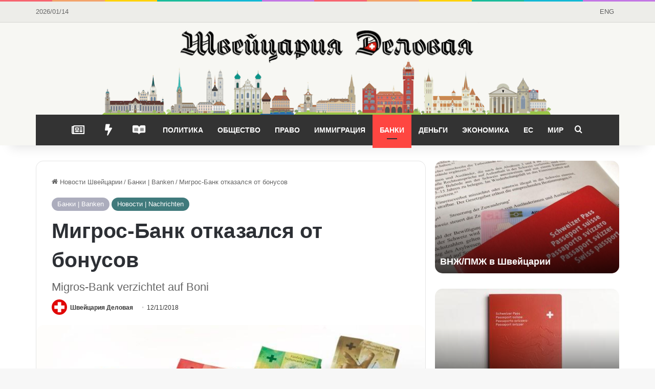

--- FILE ---
content_type: text/html; charset=UTF-8
request_url: https://business-swiss.ch/2018/11/migros-bank-otkazalsja-ot-bonusov/
body_size: 27389
content:
<!DOCTYPE html>
<html lang="ru-RU" class="" data-skin="light" prefix="og: https://ogp.me/ns#">
<head>
	<meta charset="UTF-8" />
	<link rel="profile" href="https://gmpg.org/xfn/11" />
	
<!-- Поисковая оптимизация от Rank Math Pro - https://rankmath.com/ -->
<title>Мигрос-Банк отказался от бонусов 🦉🇨🇭 Швейцария Деловая</title>
<meta name="description" content="Мигрос-Банк, одно из крупнейших кредитных учреждений Швейцарии, отказывается от практики поощрения сотрудников при помощи бонусов. Решение вступит в силу уже"/>
<meta name="robots" content="follow, index, max-snippet:-1, max-video-preview:-1, max-image-preview:large"/>
<link rel="canonical" href="https://business-swiss.ch/2018/11/migros-bank-otkazalsja-ot-bonusov/" />
<meta property="og:locale" content="ru_RU" />
<meta property="og:type" content="article" />
<meta property="og:title" content="Мигрос-Банк отказался от бонусов 🦉🇨🇭 Швейцария Деловая" />
<meta property="og:description" content="Мигрос-Банк, одно из крупнейших кредитных учреждений Швейцарии, отказывается от практики поощрения сотрудников при помощи бонусов. Решение вступит в силу уже" />
<meta property="og:url" content="https://business-swiss.ch/2018/11/migros-bank-otkazalsja-ot-bonusov/" />
<meta property="og:site_name" content="Швейцария Деловая" />
<meta property="article:publisher" content="https://www.facebook.com/business.swiss/" />
<meta property="article:tag" content="Migros" />
<meta property="article:tag" content="Зарплата в Швейцарии" />
<meta property="article:tag" content="Швейцарские банки" />
<meta property="article:section" content="Банки | Banken" />
<meta property="og:updated_time" content="2020-03-26T12:30:05+01:00" />
<meta property="og:image" content="https://business-swiss.ch/wp-content/uploads/2018/08/9-seria-frankov.jpg" />
<meta property="og:image:secure_url" content="https://business-swiss.ch/wp-content/uploads/2018/08/9-seria-frankov.jpg" />
<meta property="og:image:width" content="750" />
<meta property="og:image:height" content="375" />
<meta property="og:image:alt" content="9 серия швейцарского франка" />
<meta property="og:image:type" content="image/jpeg" />
<meta property="article:published_time" content="2018-11-12T14:32:38+01:00" />
<meta property="article:modified_time" content="2020-03-26T12:30:05+01:00" />
<meta name="twitter:card" content="summary_large_image" />
<meta name="twitter:title" content="Мигрос-Банк отказался от бонусов 🦉🇨🇭 Швейцария Деловая" />
<meta name="twitter:description" content="Мигрос-Банк, одно из крупнейших кредитных учреждений Швейцарии, отказывается от практики поощрения сотрудников при помощи бонусов. Решение вступит в силу уже" />
<meta name="twitter:site" content="@BusinessSwiss" />
<meta name="twitter:creator" content="@BusinessSwiss" />
<meta name="twitter:image" content="https://business-swiss.ch/wp-content/uploads/2018/08/9-seria-frankov.jpg" />
<meta name="twitter:label1" content="Автор" />
<meta name="twitter:data1" content="Швейцария Деловая" />
<meta name="twitter:label2" content="Время чтения" />
<meta name="twitter:data2" content="Меньше минуты" />
<script type="application/ld+json" class="rank-math-schema-pro">{"@context":"https://schema.org","@graph":[{"@type":"Organization","@id":"https://business-swiss.ch/#organization","name":"\u0428\u0432\u0435\u0439\u0446\u0430\u0440\u0438\u044f \u0414\u0435\u043b\u043e\u0432\u0430\u044f","url":"https://business-swiss.ch","sameAs":["https://www.facebook.com/business.swiss/","https://twitter.com/BusinessSwiss"],"logo":{"@type":"ImageObject","@id":"https://business-swiss.ch/#logo","url":"https://business-swiss.ch/wp-content/uploads/2017/08/switzerland-news.png","contentUrl":"https://business-swiss.ch/wp-content/uploads/2017/08/switzerland-news.png","caption":"\u0428\u0432\u0435\u0439\u0446\u0430\u0440\u0438\u044f \u0414\u0435\u043b\u043e\u0432\u0430\u044f","inLanguage":"ru-RU","width":"1170","height":"187"}},{"@type":"WebSite","@id":"https://business-swiss.ch/#website","url":"https://business-swiss.ch","name":"\u0428\u0432\u0435\u0439\u0446\u0430\u0440\u0438\u044f \u0414\u0435\u043b\u043e\u0432\u0430\u044f","publisher":{"@id":"https://business-swiss.ch/#organization"},"inLanguage":"ru-RU"},{"@type":"ImageObject","@id":"https://business-swiss.ch/wp-content/uploads/2018/08/9-seria-frankov.jpg","url":"https://business-swiss.ch/wp-content/uploads/2018/08/9-seria-frankov.jpg","width":"750","height":"375","caption":"9 \u0441\u0435\u0440\u0438\u044f \u0448\u0432\u0435\u0439\u0446\u0430\u0440\u0441\u043a\u043e\u0433\u043e \u0444\u0440\u0430\u043d\u043a\u0430","inLanguage":"ru-RU"},{"@type":"BreadcrumbList","@id":"https://business-swiss.ch/2018/11/migros-bank-otkazalsja-ot-bonusov/#breadcrumb","itemListElement":[{"@type":"ListItem","position":"1","item":{"@id":"https://business-swiss.ch","name":"\u0413\u043b\u0430\u0432\u043d\u0430\u044f"}},{"@type":"ListItem","position":"2","item":{"@id":"https://business-swiss.ch/2018/11/migros-bank-otkazalsja-ot-bonusov/","name":"\u041c\u0438\u0433\u0440\u043e\u0441-\u0411\u0430\u043d\u043a \u043e\u0442\u043a\u0430\u0437\u0430\u043b\u0441\u044f \u043e\u0442 \u0431\u043e\u043d\u0443\u0441\u043e\u0432"}}]},{"@type":"WebPage","@id":"https://business-swiss.ch/2018/11/migros-bank-otkazalsja-ot-bonusov/#webpage","url":"https://business-swiss.ch/2018/11/migros-bank-otkazalsja-ot-bonusov/","name":"\u041c\u0438\u0433\u0440\u043e\u0441-\u0411\u0430\u043d\u043a \u043e\u0442\u043a\u0430\u0437\u0430\u043b\u0441\u044f \u043e\u0442 \u0431\u043e\u043d\u0443\u0441\u043e\u0432 \ud83e\udd89\ud83c\udde8\ud83c\udded \u0428\u0432\u0435\u0439\u0446\u0430\u0440\u0438\u044f \u0414\u0435\u043b\u043e\u0432\u0430\u044f","datePublished":"2018-11-12T14:32:38+01:00","dateModified":"2020-03-26T12:30:05+01:00","isPartOf":{"@id":"https://business-swiss.ch/#website"},"primaryImageOfPage":{"@id":"https://business-swiss.ch/wp-content/uploads/2018/08/9-seria-frankov.jpg"},"inLanguage":"ru-RU","breadcrumb":{"@id":"https://business-swiss.ch/2018/11/migros-bank-otkazalsja-ot-bonusov/#breadcrumb"}},{"@type":"Person","@id":"https://business-swiss.ch/author/marad/","name":"\u0428\u0432\u0435\u0439\u0446\u0430\u0440\u0438\u044f \u0414\u0435\u043b\u043e\u0432\u0430\u044f","url":"https://business-swiss.ch/author/marad/","image":{"@type":"ImageObject","@id":"https://business-swiss.ch/wp-content/uploads/2015/06/novosti-shvejtsarii-100.png","url":"https://business-swiss.ch/wp-content/uploads/2015/06/novosti-shvejtsarii-100.png","caption":"\u0428\u0432\u0435\u0439\u0446\u0430\u0440\u0438\u044f \u0414\u0435\u043b\u043e\u0432\u0430\u044f","inLanguage":"ru-RU"},"worksFor":{"@id":"https://business-swiss.ch/#organization"}},{"@type":"NewsArticle","headline":"\u041c\u0438\u0433\u0440\u043e\u0441-\u0411\u0430\u043d\u043a \u043e\u0442\u043a\u0430\u0437\u0430\u043b\u0441\u044f \u043e\u0442 \u0431\u043e\u043d\u0443\u0441\u043e\u0432 \ud83e\udd89\ud83c\udde8\ud83c\udded \u0428\u0432\u0435\u0439\u0446\u0430\u0440\u0438\u044f \u0414\u0435\u043b\u043e\u0432\u0430\u044f","datePublished":"2018-11-12T14:32:38+01:00","dateModified":"2020-03-26T12:30:05+01:00","author":{"@id":"https://business-swiss.ch/author/marad/","name":"\u0428\u0432\u0435\u0439\u0446\u0430\u0440\u0438\u044f \u0414\u0435\u043b\u043e\u0432\u0430\u044f"},"publisher":{"@id":"https://business-swiss.ch/#organization"},"description":"\u041c\u0438\u0433\u0440\u043e\u0441-\u0411\u0430\u043d\u043a, \u043e\u0434\u043d\u043e \u0438\u0437 \u043a\u0440\u0443\u043f\u043d\u0435\u0439\u0448\u0438\u0445 \u043a\u0440\u0435\u0434\u0438\u0442\u043d\u044b\u0445 \u0443\u0447\u0440\u0435\u0436\u0434\u0435\u043d\u0438\u0439 \u0428\u0432\u0435\u0439\u0446\u0430\u0440\u0438\u0438, \u043e\u0442\u043a\u0430\u0437\u044b\u0432\u0430\u0435\u0442\u0441\u044f \u043e\u0442 \u043f\u0440\u0430\u043a\u0442\u0438\u043a\u0438 \u043f\u043e\u043e\u0449\u0440\u0435\u043d\u0438\u044f \u0441\u043e\u0442\u0440\u0443\u0434\u043d\u0438\u043a\u043e\u0432 \u043f\u0440\u0438 \u043f\u043e\u043c\u043e\u0449\u0438 \u0431\u043e\u043d\u0443\u0441\u043e\u0432. \u0420\u0435\u0448\u0435\u043d\u0438\u0435 \u0432\u0441\u0442\u0443\u043f\u0438\u0442 \u0432 \u0441\u0438\u043b\u0443 \u0443\u0436\u0435","name":"\u041c\u0438\u0433\u0440\u043e\u0441-\u0411\u0430\u043d\u043a \u043e\u0442\u043a\u0430\u0437\u0430\u043b\u0441\u044f \u043e\u0442 \u0431\u043e\u043d\u0443\u0441\u043e\u0432 \ud83e\udd89\ud83c\udde8\ud83c\udded \u0428\u0432\u0435\u0439\u0446\u0430\u0440\u0438\u044f \u0414\u0435\u043b\u043e\u0432\u0430\u044f","@id":"https://business-swiss.ch/2018/11/migros-bank-otkazalsja-ot-bonusov/#richSnippet","isPartOf":{"@id":"https://business-swiss.ch/2018/11/migros-bank-otkazalsja-ot-bonusov/#webpage"},"image":{"@id":"https://business-swiss.ch/wp-content/uploads/2018/08/9-seria-frankov.jpg"},"inLanguage":"ru-RU","mainEntityOfPage":{"@id":"https://business-swiss.ch/2018/11/migros-bank-otkazalsja-ot-bonusov/#webpage"}}]}</script>
<!-- /Rank Math WordPress SEO плагин -->


<link rel="alternate" type="application/rss+xml" title="Швейцария Деловая &raquo; Лента" href="https://business-swiss.ch/feed/" />
<link rel="alternate" type="application/rss+xml" title="Швейцария Деловая &raquo; Лента комментариев" href="https://business-swiss.ch/comments/feed/" />

		<style type="text/css">
			:root{				
			--tie-preset-gradient-1: linear-gradient(135deg, rgba(6, 147, 227, 1) 0%, rgb(155, 81, 224) 100%);
			--tie-preset-gradient-2: linear-gradient(135deg, rgb(122, 220, 180) 0%, rgb(0, 208, 130) 100%);
			--tie-preset-gradient-3: linear-gradient(135deg, rgba(252, 185, 0, 1) 0%, rgba(255, 105, 0, 1) 100%);
			--tie-preset-gradient-4: linear-gradient(135deg, rgba(255, 105, 0, 1) 0%, rgb(207, 46, 46) 100%);
			--tie-preset-gradient-5: linear-gradient(135deg, rgb(238, 238, 238) 0%, rgb(169, 184, 195) 100%);
			--tie-preset-gradient-6: linear-gradient(135deg, rgb(74, 234, 220) 0%, rgb(151, 120, 209) 20%, rgb(207, 42, 186) 40%, rgb(238, 44, 130) 60%, rgb(251, 105, 98) 80%, rgb(254, 248, 76) 100%);
			--tie-preset-gradient-7: linear-gradient(135deg, rgb(255, 206, 236) 0%, rgb(152, 150, 240) 100%);
			--tie-preset-gradient-8: linear-gradient(135deg, rgb(254, 205, 165) 0%, rgb(254, 45, 45) 50%, rgb(107, 0, 62) 100%);
			--tie-preset-gradient-9: linear-gradient(135deg, rgb(255, 203, 112) 0%, rgb(199, 81, 192) 50%, rgb(65, 88, 208) 100%);
			--tie-preset-gradient-10: linear-gradient(135deg, rgb(255, 245, 203) 0%, rgb(182, 227, 212) 50%, rgb(51, 167, 181) 100%);
			--tie-preset-gradient-11: linear-gradient(135deg, rgb(202, 248, 128) 0%, rgb(113, 206, 126) 100%);
			--tie-preset-gradient-12: linear-gradient(135deg, rgb(2, 3, 129) 0%, rgb(40, 116, 252) 100%);
			--tie-preset-gradient-13: linear-gradient(135deg, #4D34FA, #ad34fa);
			--tie-preset-gradient-14: linear-gradient(135deg, #0057FF, #31B5FF);
			--tie-preset-gradient-15: linear-gradient(135deg, #FF007A, #FF81BD);
			--tie-preset-gradient-16: linear-gradient(135deg, #14111E, #4B4462);
			--tie-preset-gradient-17: linear-gradient(135deg, #F32758, #FFC581);

			
					--main-nav-background: #1f2024;
					--main-nav-secondry-background: rgba(0,0,0,0.2);
					--main-nav-primary-color: #0088ff;
					--main-nav-contrast-primary-color: #FFFFFF;
					--main-nav-text-color: #FFFFFF;
					--main-nav-secondry-text-color: rgba(225,255,255,0.5);
					--main-nav-main-border-color: rgba(255,255,255,0.07);
					--main-nav-secondry-border-color: rgba(255,255,255,0.04);
				
			}
		</style>
	<link rel="alternate" title="oEmbed (JSON)" type="application/json+oembed" href="https://business-swiss.ch/wp-json/oembed/1.0/embed?url=https%3A%2F%2Fbusiness-swiss.ch%2F2018%2F11%2Fmigros-bank-otkazalsja-ot-bonusov%2F" />
<link rel="alternate" title="oEmbed (XML)" type="text/xml+oembed" href="https://business-swiss.ch/wp-json/oembed/1.0/embed?url=https%3A%2F%2Fbusiness-swiss.ch%2F2018%2F11%2Fmigros-bank-otkazalsja-ot-bonusov%2F&#038;format=xml" />
<meta name="viewport" content="width=device-width, initial-scale=1.0" /><style id='wp-img-auto-sizes-contain-inline-css' type='text/css'>
img:is([sizes=auto i],[sizes^="auto," i]){contain-intrinsic-size:3000px 1500px}
/*# sourceURL=wp-img-auto-sizes-contain-inline-css */
</style>
<style id='wp-emoji-styles-inline-css' type='text/css'>

	img.wp-smiley, img.emoji {
		display: inline !important;
		border: none !important;
		box-shadow: none !important;
		height: 1em !important;
		width: 1em !important;
		margin: 0 0.07em !important;
		vertical-align: -0.1em !important;
		background: none !important;
		padding: 0 !important;
	}
/*# sourceURL=wp-emoji-styles-inline-css */
</style>
<style id='wp-block-library-inline-css' type='text/css'>
:root{--wp-block-synced-color:#7a00df;--wp-block-synced-color--rgb:122,0,223;--wp-bound-block-color:var(--wp-block-synced-color);--wp-editor-canvas-background:#ddd;--wp-admin-theme-color:#007cba;--wp-admin-theme-color--rgb:0,124,186;--wp-admin-theme-color-darker-10:#006ba1;--wp-admin-theme-color-darker-10--rgb:0,107,160.5;--wp-admin-theme-color-darker-20:#005a87;--wp-admin-theme-color-darker-20--rgb:0,90,135;--wp-admin-border-width-focus:2px}@media (min-resolution:192dpi){:root{--wp-admin-border-width-focus:1.5px}}.wp-element-button{cursor:pointer}:root .has-very-light-gray-background-color{background-color:#eee}:root .has-very-dark-gray-background-color{background-color:#313131}:root .has-very-light-gray-color{color:#eee}:root .has-very-dark-gray-color{color:#313131}:root .has-vivid-green-cyan-to-vivid-cyan-blue-gradient-background{background:linear-gradient(135deg,#00d084,#0693e3)}:root .has-purple-crush-gradient-background{background:linear-gradient(135deg,#34e2e4,#4721fb 50%,#ab1dfe)}:root .has-hazy-dawn-gradient-background{background:linear-gradient(135deg,#faaca8,#dad0ec)}:root .has-subdued-olive-gradient-background{background:linear-gradient(135deg,#fafae1,#67a671)}:root .has-atomic-cream-gradient-background{background:linear-gradient(135deg,#fdd79a,#004a59)}:root .has-nightshade-gradient-background{background:linear-gradient(135deg,#330968,#31cdcf)}:root .has-midnight-gradient-background{background:linear-gradient(135deg,#020381,#2874fc)}:root{--wp--preset--font-size--normal:16px;--wp--preset--font-size--huge:42px}.has-regular-font-size{font-size:1em}.has-larger-font-size{font-size:2.625em}.has-normal-font-size{font-size:var(--wp--preset--font-size--normal)}.has-huge-font-size{font-size:var(--wp--preset--font-size--huge)}.has-text-align-center{text-align:center}.has-text-align-left{text-align:left}.has-text-align-right{text-align:right}.has-fit-text{white-space:nowrap!important}#end-resizable-editor-section{display:none}.aligncenter{clear:both}.items-justified-left{justify-content:flex-start}.items-justified-center{justify-content:center}.items-justified-right{justify-content:flex-end}.items-justified-space-between{justify-content:space-between}.screen-reader-text{border:0;clip-path:inset(50%);height:1px;margin:-1px;overflow:hidden;padding:0;position:absolute;width:1px;word-wrap:normal!important}.screen-reader-text:focus{background-color:#ddd;clip-path:none;color:#444;display:block;font-size:1em;height:auto;left:5px;line-height:normal;padding:15px 23px 14px;text-decoration:none;top:5px;width:auto;z-index:100000}html :where(.has-border-color){border-style:solid}html :where([style*=border-top-color]){border-top-style:solid}html :where([style*=border-right-color]){border-right-style:solid}html :where([style*=border-bottom-color]){border-bottom-style:solid}html :where([style*=border-left-color]){border-left-style:solid}html :where([style*=border-width]){border-style:solid}html :where([style*=border-top-width]){border-top-style:solid}html :where([style*=border-right-width]){border-right-style:solid}html :where([style*=border-bottom-width]){border-bottom-style:solid}html :where([style*=border-left-width]){border-left-style:solid}html :where(img[class*=wp-image-]){height:auto;max-width:100%}:where(figure){margin:0 0 1em}html :where(.is-position-sticky){--wp-admin--admin-bar--position-offset:var(--wp-admin--admin-bar--height,0px)}@media screen and (max-width:600px){html :where(.is-position-sticky){--wp-admin--admin-bar--position-offset:0px}}

/*# sourceURL=wp-block-library-inline-css */
</style><style id='wp-block-paragraph-inline-css' type='text/css'>
.is-small-text{font-size:.875em}.is-regular-text{font-size:1em}.is-large-text{font-size:2.25em}.is-larger-text{font-size:3em}.has-drop-cap:not(:focus):first-letter{float:left;font-size:8.4em;font-style:normal;font-weight:100;line-height:.68;margin:.05em .1em 0 0;text-transform:uppercase}body.rtl .has-drop-cap:not(:focus):first-letter{float:none;margin-left:.1em}p.has-drop-cap.has-background{overflow:hidden}:root :where(p.has-background){padding:1.25em 2.375em}:where(p.has-text-color:not(.has-link-color)) a{color:inherit}p.has-text-align-left[style*="writing-mode:vertical-lr"],p.has-text-align-right[style*="writing-mode:vertical-rl"]{rotate:180deg}
/*# sourceURL=https://business-swiss.ch/wp-includes/blocks/paragraph/style.min.css */
</style>
<style id='global-styles-inline-css' type='text/css'>
:root{--wp--preset--aspect-ratio--square: 1;--wp--preset--aspect-ratio--4-3: 4/3;--wp--preset--aspect-ratio--3-4: 3/4;--wp--preset--aspect-ratio--3-2: 3/2;--wp--preset--aspect-ratio--2-3: 2/3;--wp--preset--aspect-ratio--16-9: 16/9;--wp--preset--aspect-ratio--9-16: 9/16;--wp--preset--color--black: #000000;--wp--preset--color--cyan-bluish-gray: #abb8c3;--wp--preset--color--white: #ffffff;--wp--preset--color--pale-pink: #f78da7;--wp--preset--color--vivid-red: #cf2e2e;--wp--preset--color--luminous-vivid-orange: #ff6900;--wp--preset--color--luminous-vivid-amber: #fcb900;--wp--preset--color--light-green-cyan: #7bdcb5;--wp--preset--color--vivid-green-cyan: #00d084;--wp--preset--color--pale-cyan-blue: #8ed1fc;--wp--preset--color--vivid-cyan-blue: #0693e3;--wp--preset--color--vivid-purple: #9b51e0;--wp--preset--color--global-color: #fe4641;--wp--preset--gradient--vivid-cyan-blue-to-vivid-purple: linear-gradient(135deg,rgb(6,147,227) 0%,rgb(155,81,224) 100%);--wp--preset--gradient--light-green-cyan-to-vivid-green-cyan: linear-gradient(135deg,rgb(122,220,180) 0%,rgb(0,208,130) 100%);--wp--preset--gradient--luminous-vivid-amber-to-luminous-vivid-orange: linear-gradient(135deg,rgb(252,185,0) 0%,rgb(255,105,0) 100%);--wp--preset--gradient--luminous-vivid-orange-to-vivid-red: linear-gradient(135deg,rgb(255,105,0) 0%,rgb(207,46,46) 100%);--wp--preset--gradient--very-light-gray-to-cyan-bluish-gray: linear-gradient(135deg,rgb(238,238,238) 0%,rgb(169,184,195) 100%);--wp--preset--gradient--cool-to-warm-spectrum: linear-gradient(135deg,rgb(74,234,220) 0%,rgb(151,120,209) 20%,rgb(207,42,186) 40%,rgb(238,44,130) 60%,rgb(251,105,98) 80%,rgb(254,248,76) 100%);--wp--preset--gradient--blush-light-purple: linear-gradient(135deg,rgb(255,206,236) 0%,rgb(152,150,240) 100%);--wp--preset--gradient--blush-bordeaux: linear-gradient(135deg,rgb(254,205,165) 0%,rgb(254,45,45) 50%,rgb(107,0,62) 100%);--wp--preset--gradient--luminous-dusk: linear-gradient(135deg,rgb(255,203,112) 0%,rgb(199,81,192) 50%,rgb(65,88,208) 100%);--wp--preset--gradient--pale-ocean: linear-gradient(135deg,rgb(255,245,203) 0%,rgb(182,227,212) 50%,rgb(51,167,181) 100%);--wp--preset--gradient--electric-grass: linear-gradient(135deg,rgb(202,248,128) 0%,rgb(113,206,126) 100%);--wp--preset--gradient--midnight: linear-gradient(135deg,rgb(2,3,129) 0%,rgb(40,116,252) 100%);--wp--preset--font-size--small: 13px;--wp--preset--font-size--medium: 20px;--wp--preset--font-size--large: 36px;--wp--preset--font-size--x-large: 42px;--wp--preset--spacing--20: 0.44rem;--wp--preset--spacing--30: 0.67rem;--wp--preset--spacing--40: 1rem;--wp--preset--spacing--50: 1.5rem;--wp--preset--spacing--60: 2.25rem;--wp--preset--spacing--70: 3.38rem;--wp--preset--spacing--80: 5.06rem;--wp--preset--shadow--natural: 6px 6px 9px rgba(0, 0, 0, 0.2);--wp--preset--shadow--deep: 12px 12px 50px rgba(0, 0, 0, 0.4);--wp--preset--shadow--sharp: 6px 6px 0px rgba(0, 0, 0, 0.2);--wp--preset--shadow--outlined: 6px 6px 0px -3px rgb(255, 255, 255), 6px 6px rgb(0, 0, 0);--wp--preset--shadow--crisp: 6px 6px 0px rgb(0, 0, 0);}:where(.is-layout-flex){gap: 0.5em;}:where(.is-layout-grid){gap: 0.5em;}body .is-layout-flex{display: flex;}.is-layout-flex{flex-wrap: wrap;align-items: center;}.is-layout-flex > :is(*, div){margin: 0;}body .is-layout-grid{display: grid;}.is-layout-grid > :is(*, div){margin: 0;}:where(.wp-block-columns.is-layout-flex){gap: 2em;}:where(.wp-block-columns.is-layout-grid){gap: 2em;}:where(.wp-block-post-template.is-layout-flex){gap: 1.25em;}:where(.wp-block-post-template.is-layout-grid){gap: 1.25em;}.has-black-color{color: var(--wp--preset--color--black) !important;}.has-cyan-bluish-gray-color{color: var(--wp--preset--color--cyan-bluish-gray) !important;}.has-white-color{color: var(--wp--preset--color--white) !important;}.has-pale-pink-color{color: var(--wp--preset--color--pale-pink) !important;}.has-vivid-red-color{color: var(--wp--preset--color--vivid-red) !important;}.has-luminous-vivid-orange-color{color: var(--wp--preset--color--luminous-vivid-orange) !important;}.has-luminous-vivid-amber-color{color: var(--wp--preset--color--luminous-vivid-amber) !important;}.has-light-green-cyan-color{color: var(--wp--preset--color--light-green-cyan) !important;}.has-vivid-green-cyan-color{color: var(--wp--preset--color--vivid-green-cyan) !important;}.has-pale-cyan-blue-color{color: var(--wp--preset--color--pale-cyan-blue) !important;}.has-vivid-cyan-blue-color{color: var(--wp--preset--color--vivid-cyan-blue) !important;}.has-vivid-purple-color{color: var(--wp--preset--color--vivid-purple) !important;}.has-black-background-color{background-color: var(--wp--preset--color--black) !important;}.has-cyan-bluish-gray-background-color{background-color: var(--wp--preset--color--cyan-bluish-gray) !important;}.has-white-background-color{background-color: var(--wp--preset--color--white) !important;}.has-pale-pink-background-color{background-color: var(--wp--preset--color--pale-pink) !important;}.has-vivid-red-background-color{background-color: var(--wp--preset--color--vivid-red) !important;}.has-luminous-vivid-orange-background-color{background-color: var(--wp--preset--color--luminous-vivid-orange) !important;}.has-luminous-vivid-amber-background-color{background-color: var(--wp--preset--color--luminous-vivid-amber) !important;}.has-light-green-cyan-background-color{background-color: var(--wp--preset--color--light-green-cyan) !important;}.has-vivid-green-cyan-background-color{background-color: var(--wp--preset--color--vivid-green-cyan) !important;}.has-pale-cyan-blue-background-color{background-color: var(--wp--preset--color--pale-cyan-blue) !important;}.has-vivid-cyan-blue-background-color{background-color: var(--wp--preset--color--vivid-cyan-blue) !important;}.has-vivid-purple-background-color{background-color: var(--wp--preset--color--vivid-purple) !important;}.has-black-border-color{border-color: var(--wp--preset--color--black) !important;}.has-cyan-bluish-gray-border-color{border-color: var(--wp--preset--color--cyan-bluish-gray) !important;}.has-white-border-color{border-color: var(--wp--preset--color--white) !important;}.has-pale-pink-border-color{border-color: var(--wp--preset--color--pale-pink) !important;}.has-vivid-red-border-color{border-color: var(--wp--preset--color--vivid-red) !important;}.has-luminous-vivid-orange-border-color{border-color: var(--wp--preset--color--luminous-vivid-orange) !important;}.has-luminous-vivid-amber-border-color{border-color: var(--wp--preset--color--luminous-vivid-amber) !important;}.has-light-green-cyan-border-color{border-color: var(--wp--preset--color--light-green-cyan) !important;}.has-vivid-green-cyan-border-color{border-color: var(--wp--preset--color--vivid-green-cyan) !important;}.has-pale-cyan-blue-border-color{border-color: var(--wp--preset--color--pale-cyan-blue) !important;}.has-vivid-cyan-blue-border-color{border-color: var(--wp--preset--color--vivid-cyan-blue) !important;}.has-vivid-purple-border-color{border-color: var(--wp--preset--color--vivid-purple) !important;}.has-vivid-cyan-blue-to-vivid-purple-gradient-background{background: var(--wp--preset--gradient--vivid-cyan-blue-to-vivid-purple) !important;}.has-light-green-cyan-to-vivid-green-cyan-gradient-background{background: var(--wp--preset--gradient--light-green-cyan-to-vivid-green-cyan) !important;}.has-luminous-vivid-amber-to-luminous-vivid-orange-gradient-background{background: var(--wp--preset--gradient--luminous-vivid-amber-to-luminous-vivid-orange) !important;}.has-luminous-vivid-orange-to-vivid-red-gradient-background{background: var(--wp--preset--gradient--luminous-vivid-orange-to-vivid-red) !important;}.has-very-light-gray-to-cyan-bluish-gray-gradient-background{background: var(--wp--preset--gradient--very-light-gray-to-cyan-bluish-gray) !important;}.has-cool-to-warm-spectrum-gradient-background{background: var(--wp--preset--gradient--cool-to-warm-spectrum) !important;}.has-blush-light-purple-gradient-background{background: var(--wp--preset--gradient--blush-light-purple) !important;}.has-blush-bordeaux-gradient-background{background: var(--wp--preset--gradient--blush-bordeaux) !important;}.has-luminous-dusk-gradient-background{background: var(--wp--preset--gradient--luminous-dusk) !important;}.has-pale-ocean-gradient-background{background: var(--wp--preset--gradient--pale-ocean) !important;}.has-electric-grass-gradient-background{background: var(--wp--preset--gradient--electric-grass) !important;}.has-midnight-gradient-background{background: var(--wp--preset--gradient--midnight) !important;}.has-small-font-size{font-size: var(--wp--preset--font-size--small) !important;}.has-medium-font-size{font-size: var(--wp--preset--font-size--medium) !important;}.has-large-font-size{font-size: var(--wp--preset--font-size--large) !important;}.has-x-large-font-size{font-size: var(--wp--preset--font-size--x-large) !important;}
/*# sourceURL=global-styles-inline-css */
</style>

<style id='classic-theme-styles-inline-css' type='text/css'>
/*! This file is auto-generated */
.wp-block-button__link{color:#fff;background-color:#32373c;border-radius:9999px;box-shadow:none;text-decoration:none;padding:calc(.667em + 2px) calc(1.333em + 2px);font-size:1.125em}.wp-block-file__button{background:#32373c;color:#fff;text-decoration:none}
/*# sourceURL=/wp-includes/css/classic-themes.min.css */
</style>
<link data-minify="1" rel='stylesheet' id='ppress-frontend-css' href='https://business-swiss.ch/wp-content/cache/min/1/wp-content/plugins/wp-user-avatar/assets/css/frontend.min.css?ver=1748813068' type='text/css' media='all' />
<link rel='stylesheet' id='ppress-flatpickr-css' href='https://business-swiss.ch/wp-content/plugins/wp-user-avatar/assets/flatpickr/flatpickr.min.css?ver=4.16.8' type='text/css' media='all' />
<link rel='stylesheet' id='ppress-select2-css' href='https://business-swiss.ch/wp-content/plugins/wp-user-avatar/assets/select2/select2.min.css?ver=0dda6efcae5f675eeb989bc590db0217' type='text/css' media='all' />
<link rel='stylesheet' id='tie-css-base-css' href='https://business-swiss.ch/wp-content/themes/jannah/assets/css/base.min.css?ver=7.6.4' type='text/css' media='all' />
<link rel='stylesheet' id='tie-css-styles-css' href='https://business-swiss.ch/wp-content/themes/jannah/assets/css/style.min.css?ver=7.6.4' type='text/css' media='all' />
<link rel='stylesheet' id='tie-css-widgets-css' href='https://business-swiss.ch/wp-content/themes/jannah/assets/css/widgets.min.css?ver=7.6.4' type='text/css' media='all' />
<link data-minify="1" rel='stylesheet' id='tie-css-helpers-css' href='https://business-swiss.ch/wp-content/cache/min/1/wp-content/themes/jannah/assets/css/helpers.min.css?ver=1748813068' type='text/css' media='all' />
<link data-minify="1" rel='stylesheet' id='tie-fontawesome5-css' href='https://business-swiss.ch/wp-content/cache/min/1/wp-content/themes/jannah/assets/css/fontawesome.css?ver=1748813068' type='text/css' media='all' />
<link rel='stylesheet' id='tie-css-shortcodes-css' href='https://business-swiss.ch/wp-content/themes/jannah/assets/css/plugins/shortcodes.min.css?ver=7.6.4' type='text/css' media='all' />
<link rel='stylesheet' id='tie-css-single-css' href='https://business-swiss.ch/wp-content/themes/jannah/assets/css/single.min.css?ver=7.6.4' type='text/css' media='all' />
<link rel='stylesheet' id='tie-css-print-css' href='https://business-swiss.ch/wp-content/themes/jannah/assets/css/print.css?ver=7.6.4' type='text/css' media='print' />
<style id='tie-css-print-inline-css' type='text/css'>
#main-nav .main-menu > ul > li > a{text-transform: uppercase;}#the-post .entry-content,#the-post .entry-content p{font-size: 18px;line-height: 1.75;}.entry h2{line-height: 2;}.entry h3{line-height: 1.75;}:root:root{--brand-color: #acadbd;--dark-brand-color: #7a7b8b;--bright-color: #FFFFFF;--base-color: #2c2f34;}#reading-position-indicator{box-shadow: 0 0 10px rgba( 172,173,189,0.7);}:root:root{--brand-color: #acadbd;--dark-brand-color: #7a7b8b;--bright-color: #FFFFFF;--base-color: #2c2f34;}#reading-position-indicator{box-shadow: 0 0 10px rgba( 172,173,189,0.7);}#content a:hover{text-decoration: underline !important;}#header-notification-bar{background: var( --tie-preset-gradient-13 );}#header-notification-bar{--tie-buttons-color: #FFFFFF;--tie-buttons-border-color: #FFFFFF;--tie-buttons-hover-color: #e1e1e1;--tie-buttons-hover-text: #000000;}#header-notification-bar{--tie-buttons-text: #000000;}#top-nav,#top-nav .sub-menu,#top-nav .comp-sub-menu,#top-nav .ticker-content,#top-nav .ticker-swipe,.top-nav-boxed #top-nav .topbar-wrapper,.top-nav-dark .top-menu ul,#autocomplete-suggestions.search-in-top-nav{background-color : #edede9;}#top-nav *,#autocomplete-suggestions.search-in-top-nav{border-color: rgba( #000000,0.08);}#top-nav .icon-basecloud-bg:after{color: #edede9;}#top-nav a:not(:hover),#top-nav input,#top-nav #search-submit,#top-nav .fa-spinner,#top-nav .dropdown-social-icons li a span,#top-nav .components > li .social-link:not(:hover) span,#autocomplete-suggestions.search-in-top-nav a{color: #5e5e5e;}#top-nav input::-moz-placeholder{color: #5e5e5e;}#top-nav input:-moz-placeholder{color: #5e5e5e;}#top-nav input:-ms-input-placeholder{color: #5e5e5e;}#top-nav input::-webkit-input-placeholder{color: #5e5e5e;}#top-nav,.search-in-top-nav{--tie-buttons-color: #fe4641;--tie-buttons-border-color: #fe4641;--tie-buttons-text: #FFFFFF;--tie-buttons-hover-color: #e02823;}#top-nav a:hover,#top-nav .menu li:hover > a,#top-nav .menu > .tie-current-menu > a,#top-nav .components > li:hover > a,#top-nav .components #search-submit:hover,#autocomplete-suggestions.search-in-top-nav .post-title a:hover{color: #fe4641;}#top-nav,#top-nav .comp-sub-menu,#top-nav .tie-weather-widget{color: #666666;}#autocomplete-suggestions.search-in-top-nav .post-meta,#autocomplete-suggestions.search-in-top-nav .post-meta a:not(:hover){color: rgba( 102,102,102,0.7 );}#top-nav .weather-icon .icon-cloud,#top-nav .weather-icon .icon-basecloud-bg,#top-nav .weather-icon .icon-cloud-behind{color: #666666 !important;}#main-nav .main-menu-wrapper,#main-nav .menu-sub-content,#main-nav .comp-sub-menu,#main-nav ul.cats-vertical li a.is-active,#main-nav ul.cats-vertical li a:hover,#autocomplete-suggestions.search-in-main-nav{background-color: #333333;}#main-nav{border-width: 0;}#theme-header #main-nav:not(.fixed-nav){bottom: 0;}#main-nav .icon-basecloud-bg:after{color: #333333;}#autocomplete-suggestions.search-in-main-nav{border-color: rgba(255,255,255,0.07);}.main-nav-boxed #main-nav .main-menu-wrapper{border-width: 0;}#main-nav a:not(:hover),#main-nav a.social-link:not(:hover) span,#main-nav .dropdown-social-icons li a span,#autocomplete-suggestions.search-in-main-nav a{color: #ffffff;}.main-nav,.search-in-main-nav{--main-nav-primary-color: #fe4641;--tie-buttons-color: #fe4641;--tie-buttons-border-color: #fe4641;--tie-buttons-text: #FFFFFF;--tie-buttons-hover-color: #e02823;}#main-nav .mega-links-head:after,#main-nav .cats-horizontal a.is-active,#main-nav .cats-horizontal a:hover,#main-nav .spinner > div{background-color: #fe4641;}#main-nav .menu ul li:hover > a,#main-nav .menu ul li.current-menu-item:not(.mega-link-column) > a,#main-nav .components a:hover,#main-nav .components > li:hover > a,#main-nav #search-submit:hover,#main-nav .cats-vertical a.is-active,#main-nav .cats-vertical a:hover,#main-nav .mega-menu .post-meta a:hover,#main-nav .mega-menu .post-box-title a:hover,#autocomplete-suggestions.search-in-main-nav a:hover,#main-nav .spinner-circle:after{color: #fe4641;}#main-nav .menu > li.tie-current-menu > a,#main-nav .menu > li:hover > a,.theme-header #main-nav .mega-menu .cats-horizontal a.is-active,.theme-header #main-nav .mega-menu .cats-horizontal a:hover{color: #FFFFFF;}#main-nav .menu > li.tie-current-menu > a:before,#main-nav .menu > li:hover > a:before{border-top-color: #FFFFFF;}#main-nav,#main-nav input,#main-nav #search-submit,#main-nav .fa-spinner,#main-nav .comp-sub-menu,#main-nav .tie-weather-widget{color: #f6f6f6;}#main-nav input::-moz-placeholder{color: #f6f6f6;}#main-nav input:-moz-placeholder{color: #f6f6f6;}#main-nav input:-ms-input-placeholder{color: #f6f6f6;}#main-nav input::-webkit-input-placeholder{color: #f6f6f6;}#main-nav .mega-menu .post-meta,#main-nav .mega-menu .post-meta a,#autocomplete-suggestions.search-in-main-nav .post-meta{color: rgba(246,246,246,0.6);}#main-nav .weather-icon .icon-cloud,#main-nav .weather-icon .icon-basecloud-bg,#main-nav .weather-icon .icon-cloud-behind{color: #f6f6f6 !important;}#the-post .entry-content a:not(.shortc-button){color: #2b95db !important;}#the-post .entry-content a:not(.shortc-button):hover{color: #f48302 !important;}#footer{background-color: #252525;}#site-info{background-color: #181818;}#tie-wrapper #theme-header{background-color: #f7f7f3;}#logo.text-logo a,#logo.text-logo a:hover{color: #000000;}@media (max-width: 991px){#tie-wrapper #theme-header .logo-container.fixed-nav{background-color: rgba(247,247,243,0.95);}}#footer .posts-list-counter .posts-list-items li.widget-post-list:before{border-color: #252525;}#footer .timeline-widget a .date:before{border-color: rgba(37,37,37,0.8);}#footer .footer-boxed-widget-area,#footer textarea,#footer input:not([type=submit]),#footer select,#footer code,#footer kbd,#footer pre,#footer samp,#footer .show-more-button,#footer .slider-links .tie-slider-nav span,#footer #wp-calendar,#footer #wp-calendar tbody td,#footer #wp-calendar thead th,#footer .widget.buddypress .item-options a{border-color: rgba(255,255,255,0.1);}#footer .social-statistics-widget .white-bg li.social-icons-item a,#footer .widget_tag_cloud .tagcloud a,#footer .latest-tweets-widget .slider-links .tie-slider-nav span,#footer .widget_layered_nav_filters a{border-color: rgba(255,255,255,0.1);}#footer .social-statistics-widget .white-bg li:before{background: rgba(255,255,255,0.1);}.site-footer #wp-calendar tbody td{background: rgba(255,255,255,0.02);}#footer .white-bg .social-icons-item a span.followers span,#footer .circle-three-cols .social-icons-item a .followers-num,#footer .circle-three-cols .social-icons-item a .followers-name{color: rgba(255,255,255,0.8);}#footer .timeline-widget ul:before,#footer .timeline-widget a:not(:hover) .date:before{background-color: #070707;}#footer .widget-title,#footer .widget-title a:not(:hover){color: #ffffff;}#footer,#footer textarea,#footer input:not([type='submit']),#footer select,#footer #wp-calendar tbody,#footer .tie-slider-nav li span:not(:hover),#footer .widget_categories li a:before,#footer .widget_product_categories li a:before,#footer .widget_layered_nav li a:before,#footer .widget_archive li a:before,#footer .widget_nav_menu li a:before,#footer .widget_meta li a:before,#footer .widget_pages li a:before,#footer .widget_recent_entries li a:before,#footer .widget_display_forums li a:before,#footer .widget_display_views li a:before,#footer .widget_rss li a:before,#footer .widget_display_stats dt:before,#footer .subscribe-widget-content h3,#footer .about-author .social-icons a:not(:hover) span{color: #aaaaaa;}#footer post-widget-body .meta-item,#footer .post-meta,#footer .stream-title,#footer.dark-skin .timeline-widget .date,#footer .wp-caption .wp-caption-text,#footer .rss-date{color: rgba(170,170,170,0.7);}#footer input::-moz-placeholder{color: #aaaaaa;}#footer input:-moz-placeholder{color: #aaaaaa;}#footer input:-ms-input-placeholder{color: #aaaaaa;}#footer input::-webkit-input-placeholder{color: #aaaaaa;}#footer .site-info a:not(:hover){color: #fe4641;}a#go-to-top{background-color: #181818;}.tie-cat-189,.tie-cat-item-189 > span{background-color:#d81515 !important;color:#FFFFFF !important;}.tie-cat-189:after{border-top-color:#d81515 !important;}.tie-cat-189:hover{background-color:#ba0000 !important;}.tie-cat-189:hover:after{border-top-color:#ba0000 !important;}.tie-cat-18,.tie-cat-item-18 > span{background-color:#ffbf00 !important;color:#FFFFFF !important;}.tie-cat-18:after{border-top-color:#ffbf00 !important;}.tie-cat-18:hover{background-color:#e1a100 !important;}.tie-cat-18:hover:after{border-top-color:#e1a100 !important;}.tie-cat-17,.tie-cat-item-17 > span{background-color:#94cdff !important;color:#FFFFFF !important;}.tie-cat-17:after{border-top-color:#94cdff !important;}.tie-cat-17:hover{background-color:#76afe1 !important;}.tie-cat-17:hover:after{border-top-color:#76afe1 !important;}.tie-cat-11,.tie-cat-item-11 > span{background-color:#0c9fe3 !important;color:#FFFFFF !important;}.tie-cat-11:after{border-top-color:#0c9fe3 !important;}.tie-cat-11:hover{background-color:#0081c5 !important;}.tie-cat-11:hover:after{border-top-color:#0081c5 !important;}.tie-cat-15,.tie-cat-item-15 > span{background-color:#289134 !important;color:#FFFFFF !important;}.tie-cat-15:after{border-top-color:#289134 !important;}.tie-cat-15:hover{background-color:#0a7316 !important;}.tie-cat-15:hover:after{border-top-color:#0a7316 !important;}.tie-cat-357,.tie-cat-item-357 > span{background-color:#f48404 !important;color:#FFFFFF !important;}.tie-cat-357:after{border-top-color:#f48404 !important;}.tie-cat-357:hover{background-color:#d66600 !important;}.tie-cat-357:hover:after{border-top-color:#d66600 !important;}.tie-cat-8,.tie-cat-item-8 > span{background-color:#0c9fe3 !important;color:#FFFFFF !important;}.tie-cat-8:after{border-top-color:#0c9fe3 !important;}.tie-cat-8:hover{background-color:#0081c5 !important;}.tie-cat-8:hover:after{border-top-color:#0081c5 !important;}.tie-cat-1,.tie-cat-item-1 > span{background-color:#407a7c !important;color:#FFFFFF !important;}.tie-cat-1:after{border-top-color:#407a7c !important;}.tie-cat-1:hover{background-color:#225c5e !important;}.tie-cat-1:hover:after{border-top-color:#225c5e !important;}.tie-cat-4,.tie-cat-item-4 > span{background-color:#31bc0b !important;color:#FFFFFF !important;}.tie-cat-4:after{border-top-color:#31bc0b !important;}.tie-cat-4:hover{background-color:#139e00 !important;}.tie-cat-4:hover:after{border-top-color:#139e00 !important;}.tie-cat-20,.tie-cat-item-20 > span{background-color:#14b3ab !important;color:#FFFFFF !important;}.tie-cat-20:after{border-top-color:#14b3ab !important;}.tie-cat-20:hover{background-color:#00958d !important;}.tie-cat-20:hover:after{border-top-color:#00958d !important;}.tie-cat-703,.tie-cat-item-703 > span{background-color:#054789 !important;color:#FFFFFF !important;}.tie-cat-703:after{border-top-color:#054789 !important;}.tie-cat-703:hover{background-color:#00296b !important;}.tie-cat-703:hover:after{border-top-color:#00296b !important;}.tie-cat-23,.tie-cat-item-23 > span{background-color:#bba8ea !important;color:#FFFFFF !important;}.tie-cat-23:after{border-top-color:#bba8ea !important;}.tie-cat-23:hover{background-color:#9d8acc !important;}.tie-cat-23:hover:after{border-top-color:#9d8acc !important;}.tie-cat-21,.tie-cat-item-21 > span{background-color:#ed7d0e !important;color:#FFFFFF !important;}.tie-cat-21:after{border-top-color:#ed7d0e !important;}.tie-cat-21:hover{background-color:#cf5f00 !important;}.tie-cat-21:hover:after{border-top-color:#cf5f00 !important;}.tie-cat-649,.tie-cat-item-649 > span{background-color:#f5b639 !important;color:#FFFFFF !important;}.tie-cat-649:after{border-top-color:#f5b639 !important;}.tie-cat-649:hover{background-color:#d7981b !important;}.tie-cat-649:hover:after{border-top-color:#d7981b !important;}.tie-cat-718,.tie-cat-item-718 > span{background-color:#5353b5 !important;color:#FFFFFF !important;}.tie-cat-718:after{border-top-color:#5353b5 !important;}.tie-cat-718:hover{background-color:#353597 !important;}.tie-cat-718:hover:after{border-top-color:#353597 !important;}.tie-cat-6,.tie-cat-item-6 > span{background-color:#acadbd !important;color:#FFFFFF !important;}.tie-cat-6:after{border-top-color:#acadbd !important;}.tie-cat-6:hover{background-color:#8e8f9f !important;}.tie-cat-6:hover:after{border-top-color:#8e8f9f !important;}.tie-cat-285,.tie-cat-item-285 > span{background-color:#f4783a !important;color:#FFFFFF !important;}.tie-cat-285:after{border-top-color:#f4783a !important;}.tie-cat-285:hover{background-color:#d65a1c !important;}.tie-cat-285:hover:after{border-top-color:#d65a1c !important;}.tie-cat-476,.tie-cat-item-476 > span{background-color:#34495e !important;color:#FFFFFF !important;}.tie-cat-476:after{border-top-color:#34495e !important;}.tie-cat-476:hover{background-color:#162b40 !important;}.tie-cat-476:hover:after{border-top-color:#162b40 !important;}.tie-cat-958,.tie-cat-item-958 > span{background-color:#38c8d8 !important;color:#FFFFFF !important;}.tie-cat-958:after{border-top-color:#38c8d8 !important;}.tie-cat-958:hover{background-color:#1aaaba !important;}.tie-cat-958:hover:after{border-top-color:#1aaaba !important;}.tie-cat-1013,.tie-cat-item-1013 > span{background-color:#454e5e !important;color:#FFFFFF !important;}.tie-cat-1013:after{border-top-color:#454e5e !important;}.tie-cat-1013:hover{background-color:#273040 !important;}.tie-cat-1013:hover:after{border-top-color:#273040 !important;}.tie-cat-1105,.tie-cat-item-1105 > span{background-color:#f4b300 !important;color:#FFFFFF !important;}.tie-cat-1105:after{border-top-color:#f4b300 !important;}.tie-cat-1105:hover{background-color:#d69500 !important;}.tie-cat-1105:hover:after{border-top-color:#d69500 !important;}.tie-cat-1166,.tie-cat-item-1166 > span{background-color:#00cc55 !important;color:#FFFFFF !important;}.tie-cat-1166:after{border-top-color:#00cc55 !important;}.tie-cat-1166:hover{background-color:#00ae37 !important;}.tie-cat-1166:hover:after{border-top-color:#00ae37 !important;}.tie-cat-1008,.tie-cat-item-1008 > span{background-color:#9cbdd1 !important;color:#FFFFFF !important;}.tie-cat-1008:after{border-top-color:#9cbdd1 !important;}.tie-cat-1008:hover{background-color:#7e9fb3 !important;}.tie-cat-1008:hover:after{border-top-color:#7e9fb3 !important;}.tie-cat-962,.tie-cat-item-962 > span{background-color:#c300dd !important;color:#FFFFFF !important;}.tie-cat-962:after{border-top-color:#c300dd !important;}.tie-cat-962:hover{background-color:#a500bf !important;}.tie-cat-962:hover:after{border-top-color:#a500bf !important;}.tie-cat-1171,.tie-cat-item-1171 > span{background-color:#3cc9fc !important;color:#FFFFFF !important;}.tie-cat-1171:after{border-top-color:#3cc9fc !important;}.tie-cat-1171:hover{background-color:#1eabde !important;}.tie-cat-1171:hover:after{border-top-color:#1eabde !important;}.tie-cat-960,.tie-cat-item-960 > span{background-color:#bc6dae !important;color:#FFFFFF !important;}.tie-cat-960:after{border-top-color:#bc6dae !important;}.tie-cat-960:hover{background-color:#9e4f90 !important;}.tie-cat-960:hover:after{border-top-color:#9e4f90 !important;}.tie-cat-16338,.tie-cat-item-16338 > span{background-color:#f1c40f !important;color:#FFFFFF !important;}.tie-cat-16338:after{border-top-color:#f1c40f !important;}.tie-cat-16338:hover{background-color:#d3a600 !important;}.tie-cat-16338:hover:after{border-top-color:#d3a600 !important;}@media (min-width: 1200px){.container{width: auto;}}.boxed-layout #tie-wrapper,.boxed-layout .fixed-nav{max-width: 1200px;}@media (min-width: 1170px){.container,.wide-next-prev-slider-wrapper .slider-main-container{max-width: 1170px;}}body .mag-box .breaking,body .social-icons-widget .social-icons-item .social-link,body .widget_product_tag_cloud a,body .widget_tag_cloud a,body .post-tags a,body .widget_layered_nav_filters a,body .post-bottom-meta-title,body .post-bottom-meta a,body .post-cat,body .show-more-button,body #instagram-link.is-expanded .follow-button,body .cat-counter a + span,body .mag-box-options .slider-arrow-nav a,body .main-menu .cats-horizontal li a,body #instagram-link.is-compact,body .pages-numbers a,body .pages-nav-item,body .bp-pagination-links .page-numbers,body .fullwidth-area .widget_tag_cloud .tagcloud a,body ul.breaking-news-nav li.jnt-prev,body ul.breaking-news-nav li.jnt-next,body #tie-popup-search-mobile table.gsc-search-box{border-radius: 35px;}body .mag-box ul.breaking-news-nav li{border: 0 !important;}body #instagram-link.is-compact{padding-right: 40px;padding-left: 40px;}body .post-bottom-meta-title,body .post-bottom-meta a,body .more-link{padding-right: 15px;padding-left: 15px;}body #masonry-grid .container-wrapper .post-thumb img{border-radius: 0px;}body .video-thumbnail,body .review-item,body .review-summary,body .user-rate-wrap,body textarea,body input,body select{border-radius: 5px;}body .post-content-slideshow,body #tie-read-next,body .prev-next-post-nav .post-thumb,body .post-thumb img,body .container-wrapper,body .tie-popup-container .container-wrapper,body .widget,body .tie-grid-slider .grid-item,body .slider-vertical-navigation .slide,body .boxed-slider:not(.tie-grid-slider) .slide,body .buddypress-wrap .activity-list .load-more a,body .buddypress-wrap .activity-list .load-newest a,body .woocommerce .products .product .product-img img,body .woocommerce .products .product .product-img,body .woocommerce .woocommerce-tabs,body .woocommerce div.product .related.products,body .woocommerce div.product .up-sells.products,body .woocommerce .cart_totals,.woocommerce .cross-sells,body .big-thumb-left-box-inner,body .miscellaneous-box .posts-items li:first-child,body .single-big-img,body .masonry-with-spaces .container-wrapper .slide,body .news-gallery-items li .post-thumb,body .scroll-2-box .slide,.magazine1.archive:not(.bbpress) .entry-header-outer,.magazine1.search .entry-header-outer,.magazine1.archive:not(.bbpress) .mag-box .container-wrapper,.magazine1.search .mag-box .container-wrapper,body.magazine1 .entry-header-outer + .mag-box,body .digital-rating-static,body .entry q,body .entry blockquote,body #instagram-link.is-expanded,body.single-post .featured-area,body.post-layout-8 #content,body .footer-boxed-widget-area,body .tie-video-main-slider,body .post-thumb-overlay,body .widget_media_image img,body .stream-item-mag img,body .media-page-layout .post-element{border-radius: 15px;}#subcategories-section .container-wrapper{border-radius: 15px !important;margin-top: 15px !important;border-top-width: 1px !important;}@media (max-width: 767px) {.tie-video-main-slider iframe{border-top-right-radius: 15px;border-top-left-radius: 15px;}}.magazine1.archive:not(.bbpress) .mag-box .container-wrapper,.magazine1.search .mag-box .container-wrapper{margin-top: 15px;border-top-width: 1px;}body .section-wrapper:not(.container-full) .wide-slider-wrapper .slider-main-container,body .section-wrapper:not(.container-full) .wide-slider-three-slids-wrapper{border-radius: 15px;overflow: hidden;}body .wide-slider-nav-wrapper,body .share-buttons-bottom,body .first-post-gradient li:first-child .post-thumb:after,body .scroll-2-box .post-thumb:after{border-bottom-left-radius: 15px;border-bottom-right-radius: 15px;}body .main-menu .menu-sub-content,body .comp-sub-menu{border-bottom-left-radius: 10px;border-bottom-right-radius: 10px;}body.single-post .featured-area{overflow: hidden;}body #check-also-box.check-also-left{border-top-right-radius: 15px;border-bottom-right-radius: 15px;}body #check-also-box.check-also-right{border-top-left-radius: 15px;border-bottom-left-radius: 15px;}body .mag-box .breaking-news-nav li:last-child{border-top-right-radius: 35px;border-bottom-right-radius: 35px;}body .mag-box .breaking-title:before{border-top-left-radius: 35px;border-bottom-left-radius: 35px;}body .tabs li:last-child a,body .full-overlay-title li:not(.no-post-thumb) .block-title-overlay{border-top-right-radius: 15px;}body .center-overlay-title li:not(.no-post-thumb) .block-title-overlay,body .tabs li:first-child a{border-top-left-radius: 15px;}
/*# sourceURL=tie-css-print-inline-css */
</style>
<style id='wbcr-wll-inline-css' type='text/css'>
.rll-youtube-player{position:relative;padding-bottom:56.23%;height:0;overflow:hidden;max-width:100%;background:#000;margin:5px}.rll-youtube-player iframe{position:absolute;top:0;left:0;width:100%;height:100%;z-index:100;background:0 0}.rll-youtube-player img{bottom:0;display:block;left:0;margin:auto;max-width:100%;width:100%;position:absolute;right:0;top:0;border:none;height:auto;cursor:pointer;-webkit-transition:.4s all;-moz-transition:.4s all;transition:.4s all}.rll-youtube-player img:hover{-webkit-filter:brightness(75%)}.rll-youtube-player .play{height:72px;width:72px;left:50%;top:50%;margin-left:-36px;margin-top:-36px;position:absolute;background:url(https://business-swiss.ch/wp-content/plugins/clearfy_package/plugins/lazy-load/assets/img/youtube.png) no-repeat;cursor:pointer}
/*# sourceURL=wbcr-wll-inline-css */
</style>
<script type="text/javascript" data-no-optimize="1" data-cfasync="false" src="https://business-swiss.ch/wp-includes/js/jquery/jquery.min.js?ver=3.7.1" id="jquery-core-js"></script>
<script type="text/javascript" src="https://business-swiss.ch/wp-includes/js/jquery/jquery-migrate.min.js?ver=3.4.1" id="jquery-migrate-js"></script>
<script type="text/javascript" src="https://business-swiss.ch/wp-content/plugins/wp-user-avatar/assets/flatpickr/flatpickr.min.js?ver=4.16.8" id="ppress-flatpickr-js"></script>
<script type="text/javascript" src="https://business-swiss.ch/wp-content/plugins/wp-user-avatar/assets/select2/select2.min.js?ver=4.16.8" id="ppress-select2-js"></script>
<link rel="https://api.w.org/" href="https://business-swiss.ch/wp-json/" /><link rel="alternate" title="JSON" type="application/json" href="https://business-swiss.ch/wp-json/wp/v2/posts/29741" /><meta http-equiv="X-UA-Compatible" content="IE=edge">
<meta name="theme-color" content="#f7f7f3" /><link rel="icon" href="https://business-swiss.ch/wp-content/uploads/2017/09/cropped-shvejcariya-novosti-1-32x32.png" sizes="32x32" />
<link rel="icon" href="https://business-swiss.ch/wp-content/uploads/2017/09/cropped-shvejcariya-novosti-1-192x192.png" sizes="192x192" />
<link rel="apple-touch-icon" href="https://business-swiss.ch/wp-content/uploads/2017/09/cropped-shvejcariya-novosti-1-180x180.png" />
<meta name="msapplication-TileImage" content="https://business-swiss.ch/wp-content/uploads/2017/09/cropped-shvejcariya-novosti-1-270x270.png" />
<meta name="generator" content="WP Rocket 3.20.2" data-wpr-features="wpr_minify_css wpr_desktop" /></head>

<body data-rsssl=1 id="tie-body" class="wp-singular post-template-default single single-post postid-29741 single-format-standard wp-theme-jannah block-head-3 magazine3 magazine1 is-thumb-overlay-disabled is-desktop is-header-layout-2 sidebar-right has-sidebar post-layout-1 narrow-title-narrow-media is-thumb-format has-mobile-share hide_share_post_top hide_post_nav hide_back_top_button is-ajax-parent-post">



<div data-rocket-location-hash="e5b8de42769b3d7311e4c77717550b26" class="background-overlay">

	<div data-rocket-location-hash="20f4eca15480f982a53dda1cb4873ede" id="tie-container" class="site tie-container">

		
		<div data-rocket-location-hash="3cd18522b647fd3b2d7c4710f4fe6515" id="tie-wrapper">
			<div class="rainbow-line"></div>
<header id="theme-header" class="theme-header header-layout-2 main-nav-dark main-nav-default-dark main-nav-below main-nav-boxed no-stream-item top-nav-active top-nav-light top-nav-default-light top-nav-above has-shadow has-normal-width-logo mobile-header-centered">
	
<nav id="top-nav"  class="has-date-menu top-nav header-nav" aria-label="Secondary Navigation">
	<div class="container">
		<div class="topbar-wrapper">

			
					<div class="topbar-today-date">
						2026/01/14					</div>
					
			<div class="tie-alignleft">
							</div><!-- .tie-alignleft /-->

			<div class="tie-alignright">
				<div class="top-menu header-menu"><ul id="menu-top-switzerland" class="menu"><li id="menu-item-37833" class="menu-item menu-item-type-post_type menu-item-object-page menu-item-37833"><a href="https://business-swiss.ch/russian-switzerland/">ENG</a></li>
</ul></div>			</div><!-- .tie-alignright /-->

		</div><!-- .topbar-wrapper /-->
	</div><!-- .container /-->
</nav><!-- #top-nav /-->

<div class="container header-container">
	<div class="tie-row logo-row">

		
		<div class="logo-wrapper">
			<div class="tie-col-md-4 logo-container clearfix">
				<div id="mobile-header-components-area_1" class="mobile-header-components"><ul class="components"><li class="mobile-component_menu custom-menu-link"><a href="#" id="mobile-menu-icon" class=""><span class="tie-mobile-menu-icon nav-icon is-layout-4"></span><span class="screen-reader-text">Меню</span></a></li></ul></div>
		<div id="logo" class="image-logo" style="margin-top: -1px; margin-bottom: -1px;">

			
			<a title="Швейцария Деловая" href="https://business-swiss.ch/">
				
				<picture class="tie-logo-default tie-logo-picture">
					
					<source class="tie-logo-source-default tie-logo-source" srcset="https://business-swiss.ch/wp-content/uploads/2017/08/switzerland-news.png">
					<img class="tie-logo-img-default tie-logo-img" src="https://business-swiss.ch/wp-content/uploads/2017/08/switzerland-news.png" alt="Швейцария Деловая" width="1170" height="187" style="max-height:187px; width: auto;" />
				</picture>
						</a>

			
		</div><!-- #logo /-->

		<div id="mobile-header-components-area_2" class="mobile-header-components"><ul class="components"><li class="mobile-component_search custom-menu-link">
				<a href="#" class="tie-search-trigger-mobile">
					<span class="tie-icon-search tie-search-icon" aria-hidden="true"></span>
					<span class="screen-reader-text">Поищем?</span>
				</a>
			</li></ul></div>			</div><!-- .tie-col /-->
		</div><!-- .logo-wrapper /-->

		
	</div><!-- .tie-row /-->
</div><!-- .container /-->

<div class="main-nav-wrapper">
	<nav id="main-nav"  class="main-nav header-nav menu-style-default menu-style-solid-bg"  aria-label="Primary Navigation">
		<div class="container">

			<div class="main-menu-wrapper">

				
				<div id="menu-components-wrap">

					
					<div class="main-menu main-menu-wrap">
						<div id="main-nav-menu" class="main-menu header-menu"><ul id="menu-shvejcarija" class="menu"><li id="menu-item-37810" class="menu-item menu-item-type-taxonomy menu-item-object-category current-post-ancestor current-menu-parent current-post-parent menu-item-37810 menu-item-has-icon is-icon-only"><a title="Последние новости" href="https://business-swiss.ch/category/nachrichten/"> <span aria-hidden="true" class="tie-menu-icon far fa-newspaper"></span>  <span class="screen-reader-text">Новости</span></a></li>
<li id="menu-item-43747" class="menu-item menu-item-type-taxonomy menu-item-object-category menu-item-43747 menu-item-has-icon is-icon-only"><a title="Выбор редакции" href="https://business-swiss.ch/category/aktuell/"> <span aria-hidden="true" class="tie-menu-icon fas fa-bolt"></span>  <span class="screen-reader-text">Выбор редакции</span></a></li>
<li id="menu-item-43753" class="menu-item menu-item-type-custom menu-item-object-custom menu-item-has-children menu-item-43753 menu-item-has-icon is-icon-only mega-menu mega-links mega-links-3col "><a title="Часто читаемое" href="#"> <span aria-hidden="true" class="tie-menu-icon fab fa-readme"></span>  <span class="screen-reader-text">Часто читаемое</span></a>
<div class="mega-menu-block menu-sub-content"  >

<ul class="sub-menu-columns">
	<li id="menu-item-43764" class="menu-item menu-item-type-post_type menu-item-object-page menu-item-has-children menu-item-43764 mega-link-column "><a class="mega-links-head"  href="https://business-swiss.ch/shvejtsariya/">О Конфедерации</a>
	<ul class="sub-menu-columns-item">
		<li id="menu-item-43755" class="menu-item menu-item-type-post_type menu-item-object-post menu-item-43755"><a href="https://business-swiss.ch/2016/03/stolitsa-shvejtsarii/"> <span aria-hidden="true" class="tie-menu-icon fab fa-centercode"></span> Столица Швейцарии?</a></li>
		<li id="menu-item-43762" class="menu-item menu-item-type-post_type menu-item-object-page menu-item-43762"><a href="https://business-swiss.ch/goroda-shvejtsarii/"> <span aria-hidden="true" class="tie-menu-icon fas fa-city"></span> Города Швейцарии</a></li>
		<li id="menu-item-43766" class="menu-item menu-item-type-post_type menu-item-object-page menu-item-43766"><a href="https://business-swiss.ch/dostoprimechatel-nosti-shvejtsarii/"> <span aria-hidden="true" class="tie-menu-icon fas fa-map-signs"></span> Достопримечательности</a></li>
	</ul>
</li>
	<li id="menu-item-43758" class="menu-item menu-item-type-post_type menu-item-object-page menu-item-has-children menu-item-43758 mega-link-column "><a class="mega-links-head"  href="https://business-swiss.ch/vid-na-zhitel-stvo-v-shvejtsarii-permity-b-c-l/">Швейцарские пермиты</a>
	<ul class="sub-menu-columns-item">
		<li id="menu-item-43759" class="menu-item menu-item-type-post_type menu-item-object-page menu-item-43759"><a href="https://business-swiss.ch/vid-na-zhitel-stvo-v-shvejtsarii-permity-b-c-l/vnzh-pmzh-shvejcarii-investicii/"> <span aria-hidden="true" class="tie-menu-icon fas fa-file-import"></span> Бизнес-иммиграция</a></li>
		<li id="menu-item-43765" class="menu-item menu-item-type-post_type menu-item-object-page menu-item-43765"><a href="https://business-swiss.ch/vid-na-zhitel-stvo-v-shvejtsarii-permity-b-c-l/paushal-ny-j-nalog-v-shvejtsarii/"> <span aria-hidden="true" class="tie-menu-icon fas fa-money-bill-wave"></span> Паушальный налог для ВНЖ</a></li>
		<li id="menu-item-43757" class="menu-item menu-item-type-post_type menu-item-object-page menu-item-43757"><a href="https://business-swiss.ch/grazhdanstvo-shvejtsarii-poluchit/"> <span aria-hidden="true" class="tie-menu-icon fas fa-passport"></span> Получение гражданства</a></li>
	</ul>
</li>
	<li id="menu-item-43763" class="menu-item menu-item-type-post_type menu-item-object-page menu-item-has-children menu-item-43763 mega-link-column "><a class="mega-links-head"  href="https://business-swiss.ch/biznes-v-shvejtsarii/">Бизнес в Швейцарии</a>
	<ul class="sub-menu-columns-item">
		<li id="menu-item-43760" class="menu-item menu-item-type-post_type menu-item-object-page menu-item-43760"><a href="https://business-swiss.ch/nalogi-v-shvejtsarii/"> <span aria-hidden="true" class="tie-menu-icon fas fa-coins"></span> Налоги в Швейцарии</a></li>
		<li id="menu-item-43761" class="menu-item menu-item-type-post_type menu-item-object-post menu-item-43761"><a href="https://business-swiss.ch/2014/01/otkry-t-schet-v-shvejtsarskom-banke/"> <span aria-hidden="true" class="tie-menu-icon fas fa-piggy-bank"></span> Открыть счет в Швейцарии</a></li>
		<li id="menu-item-43754" class="menu-item menu-item-type-post_type menu-item-object-page menu-item-43754"><a href="https://business-swiss.ch/uslugi-v-shvejtsarii/moshenniki-v-shvejcarii/"> <span aria-hidden="true" class="tie-menu-icon fas fa-angry"></span> Мошенники в Швейцарии</a></li>
	</ul>
</li>
</ul>

</div><!-- .mega-menu-block --> 
</li>
<li id="menu-item-24363" class="menu-item menu-item-type-taxonomy menu-item-object-category menu-item-24363"><a href="https://business-swiss.ch/category/politika-v-shvejtsarii/">Политика</a></li>
<li id="menu-item-24362" class="menu-item menu-item-type-taxonomy menu-item-object-category menu-item-24362"><a href="https://business-swiss.ch/category/ueber-die-ch/">Общество</a></li>
<li id="menu-item-43781" class="menu-item menu-item-type-taxonomy menu-item-object-category menu-item-43781"><a href="https://business-swiss.ch/category/kolonka-shvejcarskogo-jurista/">Право</a></li>
<li id="menu-item-26" class="menu-item menu-item-type-taxonomy menu-item-object-category menu-item-26"><a title="Работа в Швейцарии, Визы, Вид на жительство, Гражданство Швейцарии" href="https://business-swiss.ch/category/immigratsiya-v-shvejtsariyu/">Иммиграция</a></li>
<li id="menu-item-29" class="menu-item menu-item-type-taxonomy menu-item-object-category current-post-ancestor current-menu-parent current-post-parent menu-item-29 tie-current-menu"><a title="Банковская система Швейцарии" href="https://business-swiss.ch/category/shvejcarskie-banki-banki-shvejcarii/">Банки</a></li>
<li id="menu-item-22" class="menu-item menu-item-type-taxonomy menu-item-object-category menu-item-22"><a title="Куда вложить деньги?" href="https://business-swiss.ch/category/kuda-vlozhit-den-gi/">Деньги</a></li>
<li id="menu-item-24364" class="menu-item menu-item-type-taxonomy menu-item-object-category menu-item-24364"><a href="https://business-swiss.ch/category/ekonomika-shvejcarii/">Экономика</a></li>
<li id="menu-item-24361" class="menu-item menu-item-type-taxonomy menu-item-object-category menu-item-24361"><a href="https://business-swiss.ch/category/shvejcariya-evropejskij-soyuz-es/">ЕС</a></li>
<li id="menu-item-7540" class="menu-item menu-item-type-taxonomy menu-item-object-category menu-item-7540"><a title="Международные новости" href="https://business-swiss.ch/category/novosti-mirovyx-finansov/">Мир</a></li>
</ul></div>					</div><!-- .main-menu /-->

					<ul class="components">			<li class="search-compact-icon menu-item custom-menu-link">
				<a href="#" class="tie-search-trigger">
					<span class="tie-icon-search tie-search-icon" aria-hidden="true"></span>
					<span class="screen-reader-text">Поищем?</span>
				</a>
			</li>
			</ul><!-- Components -->
				</div><!-- #menu-components-wrap /-->
			</div><!-- .main-menu-wrapper /-->
		</div><!-- .container /-->

			</nav><!-- #main-nav /-->
</div><!-- .main-nav-wrapper /-->

</header>

<div id="content" class="site-content container"><div id="main-content-row" class="tie-row main-content-row">

<div class="main-content tie-col-md-8 tie-col-xs-12" role="main">

	
	<article id="the-post" class="container-wrapper post-content tie-thumb tie-autoloaded-post" data-post-url="https://business-swiss.ch/2018/11/migros-bank-otkazalsja-ot-bonusov/" data-post-title="Мигрос-Банк отказался от бонусов" data-post-edit="https://business-swiss.ch/wp-admin/post.php?post=29741&#038;action=edit" data-share-title="%D0%9C%D0%B8%D0%B3%D1%80%D0%BE%D1%81-%D0%91%D0%B0%D0%BD%D0%BA%20%D0%BE%D1%82%D0%BA%D0%B0%D0%B7%D0%B0%D0%BB%D1%81%D1%8F%20%D0%BE%D1%82%20%D0%B1%D0%BE%D0%BD%D1%83%D1%81%D0%BE%D0%B2" data-share-link="https://business-swiss.ch/2018/11/migros-bank-otkazalsja-ot-bonusov/" data-share-image="https://business-swiss.ch/wp-content/uploads/2018/08/9-seria-frankov.jpg">

		
<header class="entry-header-outer">

	<nav id="breadcrumb"><a href="https://business-swiss.ch/"><span class="tie-icon-home" aria-hidden="true"></span> Новости Швейцарии</a><em class="delimiter">/</em><a href="https://business-swiss.ch/category/shvejcarskie-banki-banki-shvejcarii/">Банки | Banken</a><em class="delimiter">/</em><span class="current">Мигрос-Банк отказался от бонусов</span></nav><script type="application/ld+json">{"@context":"http:\/\/schema.org","@type":"BreadcrumbList","@id":"#Breadcrumb","itemListElement":[{"@type":"ListItem","position":1,"item":{"name":"\u041d\u043e\u0432\u043e\u0441\u0442\u0438 \u0428\u0432\u0435\u0439\u0446\u0430\u0440\u0438\u0438","@id":"https:\/\/business-swiss.ch\/"}},{"@type":"ListItem","position":2,"item":{"name":"\u0411\u0430\u043d\u043a\u0438 | Banken","@id":"https:\/\/business-swiss.ch\/category\/shvejcarskie-banki-banki-shvejcarii\/"}}]}</script>
	<div class="entry-header">

		<span class="post-cat-wrap"><a class="post-cat tie-cat-6" href="https://business-swiss.ch/category/shvejcarskie-banki-banki-shvejcarii/">Банки | Banken</a><a class="post-cat tie-cat-1" href="https://business-swiss.ch/category/nachrichten/">Новости | Nachrichten</a></span>
		<h1 class="post-title entry-title">
			Мигрос-Банк отказался от бонусов		</h1>

					<h2 class="entry-sub-title">Migros-Bank verzichtet auf Boni</h2>
			<div class="single-post-meta post-meta clearfix"><span class="author-meta single-author with-avatars"><span class="meta-item meta-author-wrapper meta-author-3">
						<span class="meta-author-avatar">
							<a href="https://business-swiss.ch/author/marad/"><img data-del="avatar" alt="Photo of Швейцария Деловая" src='https://business-swiss.ch/wp-content/uploads/2015/06/novosti-shvejtsarii-100.png' class='avatar pp-user-avatar avatar-140 photo ' height='140' width='140'/></a>
						</span>
					<span class="meta-author"><a href="https://business-swiss.ch/author/marad/" class="author-name tie-icon" title="Швейцария Деловая">Швейцария Деловая</a></span></span></span><span class="date meta-item tie-icon">12/11/2018</span></div><!-- .post-meta -->	</div><!-- .entry-header /-->

	
	
</header><!-- .entry-header-outer /-->


<div  class="featured-area"><div class="featured-area-inner"><figure class="single-featured-image"><img width="750" height="375" src="https://business-swiss.ch/wp-content/uploads/2018/08/9-seria-frankov.jpg" class="attachment-jannah-image-post size-jannah-image-post wp-post-image" alt="9 серия швейцарского франка" data-main-img="1" decoding="async" fetchpriority="high" srcset="https://business-swiss.ch/wp-content/uploads/2018/08/9-seria-frankov.jpg 750w, https://business-swiss.ch/wp-content/uploads/2018/08/9-seria-frankov-300x150.jpg 300w" sizes="(max-width: 750px) 100vw, 750px" title="Новая купюра 200 франков" />
						<figcaption class="single-caption-text">
							<span class="tie-icon-camera" aria-hidden="true"></span> Фото: SNB
						</figcaption>
					</figure></div></div>
		<div class="entry-content entry clearfix">

			
			
<p><a rel="noopener noreferrer" href="https://business-swiss.ch/shvejtsarskie-banki/migros-bank/" target="_blank">Мигрос-Банк</a>, одно из крупнейших <a rel="noopener noreferrer" href="https://business-swiss.ch/shvejtsarskie-banki/" target="_blank">кредитных учреждений Швейцарии</a>, отказывается от практики поощрения сотрудников при помощи бонусов. Решение вступит в силу уже с 2019 года.</p>



<p>Как указывает глава&nbsp;Мигрос-Банка <strong>Харальд Недвед</strong>, бонусы более не являются эффективным инструментов управления и развития компанией.&nbsp;«Я не верю, что менеджер вносит больший вклад на благо банка, если бонус больше».</p>



<p>В Мигрос-Банке подчёркивают, что отказ от бонусов не является мерой экономии. Для того, чтобы компенсировать работникам потери, в каждом случае индивидуально будет произведено единоразовое увеличение заработной платы.</p>

			<div class="post-bottom-meta post-bottom-tags post-tags-modern"><div class="post-bottom-meta-title"><span class="tie-icon-tags" aria-hidden="true"></span> Фокус:</div><span class="tagcloud"><a href="https://business-swiss.ch/tag/migros/" rel="tag">Migros</a> <a href="https://business-swiss.ch/tag/zarplata-v-shvejtsarii/" rel="tag">Зарплата в Швейцарии</a> <a href="https://business-swiss.ch/tag/shvejtsarskie-banki/" rel="tag">Швейцарские банки</a></span></div>
		</div><!-- .entry-content /-->

				<div id="post-extra-info">
			<div class="theiaStickySidebar">
				<div class="single-post-meta post-meta clearfix"><span class="author-meta single-author with-avatars"><span class="meta-item meta-author-wrapper meta-author-3">
						<span class="meta-author-avatar">
							<a href="https://business-swiss.ch/author/marad/"><img data-del="avatar" alt="Photo of Швейцария Деловая" src='https://business-swiss.ch/wp-content/uploads/2015/06/novosti-shvejtsarii-100.png' class='avatar pp-user-avatar avatar-140 photo ' height='140' width='140'/></a>
						</span>
					<span class="meta-author"><a href="https://business-swiss.ch/author/marad/" class="author-name tie-icon" title="Швейцария Деловая">Швейцария Деловая</a></span></span></span><span class="date meta-item tie-icon">12/11/2018</span></div><!-- .post-meta -->
			</div>
		</div>

		<div class="clearfix"></div>
		<script id="tie-schema-json" type="application/ld+json">{"@context":"http:\/\/schema.org","@type":"Article","dateCreated":"2018-11-12T14:32:38+01:00","datePublished":"2018-11-12T14:32:38+01:00","dateModified":"2020-03-26T12:30:05+01:00","headline":"\u041c\u0438\u0433\u0440\u043e\u0441-\u0411\u0430\u043d\u043a \u043e\u0442\u043a\u0430\u0437\u0430\u043b\u0441\u044f \u043e\u0442 \u0431\u043e\u043d\u0443\u0441\u043e\u0432","name":"\u041c\u0438\u0433\u0440\u043e\u0441-\u0411\u0430\u043d\u043a \u043e\u0442\u043a\u0430\u0437\u0430\u043b\u0441\u044f \u043e\u0442 \u0431\u043e\u043d\u0443\u0441\u043e\u0432","keywords":"Migros,\u0417\u0430\u0440\u043f\u043b\u0430\u0442\u0430 \u0432 \u0428\u0432\u0435\u0439\u0446\u0430\u0440\u0438\u0438,\u0428\u0432\u0435\u0439\u0446\u0430\u0440\u0441\u043a\u0438\u0435 \u0431\u0430\u043d\u043a\u0438","url":"https:\/\/business-swiss.ch\/2018\/11\/migros-bank-otkazalsja-ot-bonusov\/","description":"\u041c\u0438\u0433\u0440\u043e\u0441-\u0411\u0430\u043d\u043a, \u043e\u0434\u043d\u043e \u0438\u0437 \u043a\u0440\u0443\u043f\u043d\u0435\u0439\u0448\u0438\u0445 \u043a\u0440\u0435\u0434\u0438\u0442\u043d\u044b\u0445 \u0443\u0447\u0440\u0435\u0436\u0434\u0435\u043d\u0438\u0439 \u0428\u0432\u0435\u0439\u0446\u0430\u0440\u0438\u0438, \u043e\u0442\u043a\u0430\u0437\u044b\u0432\u0430\u0435\u0442\u0441\u044f \u043e\u0442 \u043f\u0440\u0430\u043a\u0442\u0438\u043a\u0438 \u043f\u043e\u043e\u0449\u0440\u0435\u043d\u0438\u044f \u0441\u043e\u0442\u0440\u0443\u0434\u043d\u0438\u043a\u043e\u0432 \u043f\u0440\u0438 \u043f\u043e\u043c\u043e\u0449\u0438 \u0431\u043e\u043d\u0443\u0441\u043e\u0432. \u0420\u0435\u0448\u0435\u043d\u0438\u0435 \u0432\u0441\u0442\u0443\u043f\u0438\u0442 \u0432 \u0441\u0438\u043b\u0443 \u0443\u0436\u0435 \u0441 2019 \u0433\u043e\u0434\u0430. \u041a\u0430\u043a \u0443\u043a\u0430\u0437\u044b\u0432\u0430\u0435\u0442 \u0433\u043b\u0430\u0432\u0430&nbsp;\u041c\u0438\u0433\u0440","copyrightYear":"2018","articleSection":"\u0411\u0430\u043d\u043a\u0438 | Banken,\u041d\u043e\u0432\u043e\u0441\u0442\u0438 | Nachrichten","articleBody":"\n\u041c\u0438\u0433\u0440\u043e\u0441-\u0411\u0430\u043d\u043a, \u043e\u0434\u043d\u043e \u0438\u0437 \u043a\u0440\u0443\u043f\u043d\u0435\u0439\u0448\u0438\u0445 \u043a\u0440\u0435\u0434\u0438\u0442\u043d\u044b\u0445 \u0443\u0447\u0440\u0435\u0436\u0434\u0435\u043d\u0438\u0439 \u0428\u0432\u0435\u0439\u0446\u0430\u0440\u0438\u0438, \u043e\u0442\u043a\u0430\u0437\u044b\u0432\u0430\u0435\u0442\u0441\u044f \u043e\u0442 \u043f\u0440\u0430\u043a\u0442\u0438\u043a\u0438 \u043f\u043e\u043e\u0449\u0440\u0435\u043d\u0438\u044f \u0441\u043e\u0442\u0440\u0443\u0434\u043d\u0438\u043a\u043e\u0432 \u043f\u0440\u0438 \u043f\u043e\u043c\u043e\u0449\u0438 \u0431\u043e\u043d\u0443\u0441\u043e\u0432. \u0420\u0435\u0448\u0435\u043d\u0438\u0435 \u0432\u0441\u0442\u0443\u043f\u0438\u0442 \u0432 \u0441\u0438\u043b\u0443 \u0443\u0436\u0435 \u0441 2019 \u0433\u043e\u0434\u0430.\n\n\n\n\u041a\u0430\u043a \u0443\u043a\u0430\u0437\u044b\u0432\u0430\u0435\u0442 \u0433\u043b\u0430\u0432\u0430&nbsp;\u041c\u0438\u0433\u0440\u043e\u0441-\u0411\u0430\u043d\u043a\u0430 \u0425\u0430\u0440\u0430\u043b\u044c\u0434 \u041d\u0435\u0434\u0432\u0435\u0434, \u0431\u043e\u043d\u0443\u0441\u044b \u0431\u043e\u043b\u0435\u0435 \u043d\u0435 \u044f\u0432\u043b\u044f\u044e\u0442\u0441\u044f \u044d\u0444\u0444\u0435\u043a\u0442\u0438\u0432\u043d\u044b\u043c \u0438\u043d\u0441\u0442\u0440\u0443\u043c\u0435\u043d\u0442\u043e\u0432 \u0443\u043f\u0440\u0430\u0432\u043b\u0435\u043d\u0438\u044f \u0438 \u0440\u0430\u0437\u0432\u0438\u0442\u0438\u044f \u043a\u043e\u043c\u043f\u0430\u043d\u0438\u0435\u0439.&nbsp;\u00ab\u042f \u043d\u0435 \u0432\u0435\u0440\u044e, \u0447\u0442\u043e \u043c\u0435\u043d\u0435\u0434\u0436\u0435\u0440 \u0432\u043d\u043e\u0441\u0438\u0442 \u0431\u043e\u043b\u044c\u0448\u0438\u0439 \u0432\u043a\u043b\u0430\u0434 \u043d\u0430 \u0431\u043b\u0430\u0433\u043e \u0431\u0430\u043d\u043a\u0430, \u0435\u0441\u043b\u0438 \u0431\u043e\u043d\u0443\u0441 \u0431\u043e\u043b\u044c\u0448\u0435\u00bb.\n\n\n\n\u0412 \u041c\u0438\u0433\u0440\u043e\u0441-\u0411\u0430\u043d\u043a\u0435 \u043f\u043e\u0434\u0447\u0451\u0440\u043a\u0438\u0432\u0430\u044e\u0442, \u0447\u0442\u043e \u043e\u0442\u043a\u0430\u0437 \u043e\u0442 \u0431\u043e\u043d\u0443\u0441\u043e\u0432 \u043d\u0435 \u044f\u0432\u043b\u044f\u0435\u0442\u0441\u044f \u043c\u0435\u0440\u043e\u0439 \u044d\u043a\u043e\u043d\u043e\u043c\u0438\u0438. \u0414\u043b\u044f \u0442\u043e\u0433\u043e, \u0447\u0442\u043e\u0431\u044b \u043a\u043e\u043c\u043f\u0435\u043d\u0441\u0438\u0440\u043e\u0432\u0430\u0442\u044c \u0440\u0430\u0431\u043e\u0442\u043d\u0438\u043a\u0430\u043c \u043f\u043e\u0442\u0435\u0440\u0438, \u0432 \u043a\u0430\u0436\u0434\u043e\u043c \u0441\u043b\u0443\u0447\u0430\u0435 \u0438\u043d\u0434\u0438\u0432\u0438\u0434\u0443\u0430\u043b\u044c\u043d\u043e \u0431\u0443\u0434\u0435\u0442 \u043f\u0440\u043e\u0438\u0437\u0432\u0435\u0434\u0435\u043d\u043e \u0435\u0434\u0438\u043d\u043e\u0440\u0430\u0437\u043e\u0432\u043e\u0435 \u0443\u0432\u0435\u043b\u0438\u0447\u0435\u043d\u0438\u0435 \u0437\u0430\u0440\u0430\u0431\u043e\u0442\u043d\u043e\u0439 \u043f\u043b\u0430\u0442\u044b.\n","publisher":{"@id":"#Publisher","@type":"Organization","name":"\u0428\u0432\u0435\u0439\u0446\u0430\u0440\u0438\u044f \u0414\u0435\u043b\u043e\u0432\u0430\u044f","logo":{"@type":"ImageObject","url":"https:\/\/business-swiss.ch\/wp-content\/uploads\/2017\/08\/switzerland-news.png"},"sameAs":["https:\/\/www.facebook.com\/business.swiss\/","https:\/\/twitter.com\/BusinessSwiss","https:\/\/vk.com\/business_swiss"]},"sourceOrganization":{"@id":"#Publisher"},"copyrightHolder":{"@id":"#Publisher"},"mainEntityOfPage":{"@type":"WebPage","@id":"https:\/\/business-swiss.ch\/2018\/11\/migros-bank-otkazalsja-ot-bonusov\/","breadcrumb":{"@id":"#Breadcrumb"}},"author":{"@type":"Person","name":"\u0428\u0432\u0435\u0439\u0446\u0430\u0440\u0438\u044f \u0414\u0435\u043b\u043e\u0432\u0430\u044f","url":"https:\/\/business-swiss.ch\/author\/marad\/"},"image":{"@type":"ImageObject","url":"https:\/\/business-swiss.ch\/wp-content\/uploads\/2018\/08\/9-seria-frankov.jpg","width":1200,"height":375}}</script>

		<div id="share-buttons-bottom" class="share-buttons share-buttons-bottom">
			<div class="share-links  share-centered icons-only">
				
				<a href="https://www.facebook.com/sharer.php?u=https://business-swiss.ch/2018/11/migros-bank-otkazalsja-ot-bonusov/" rel="external noopener nofollow" title="Facebook" target="_blank" class="facebook-share-btn  equal-width" data-raw="https://www.facebook.com/sharer.php?u={post_link}">
					<span class="share-btn-icon tie-icon-facebook"></span> <span class="screen-reader-text">Facebook</span>
				</a>
				<a href="https://x.com/intent/post?text=%D0%9C%D0%B8%D0%B3%D1%80%D0%BE%D1%81-%D0%91%D0%B0%D0%BD%D0%BA%20%D0%BE%D1%82%D0%BA%D0%B0%D0%B7%D0%B0%D0%BB%D1%81%D1%8F%20%D0%BE%D1%82%20%D0%B1%D0%BE%D0%BD%D1%83%D1%81%D0%BE%D0%B2&#038;url=https://business-swiss.ch/2018/11/migros-bank-otkazalsja-ot-bonusov/&#038;via=BusinessSwiss" rel="external noopener nofollow" title="X" target="_blank" class="twitter-share-btn  equal-width" data-raw="https://x.com/intent/post?text={post_title}&amp;url={post_link}&amp;via=BusinessSwiss">
					<span class="share-btn-icon tie-icon-twitter"></span> <span class="screen-reader-text">X</span>
				</a>
				<a href="https://www.linkedin.com/shareArticle?mini=true&#038;url=https://business-swiss.ch/2018/11/migros-bank-otkazalsja-ot-bonusov/&#038;title=%D0%9C%D0%B8%D0%B3%D1%80%D0%BE%D1%81-%D0%91%D0%B0%D0%BD%D0%BA%20%D0%BE%D1%82%D0%BA%D0%B0%D0%B7%D0%B0%D0%BB%D1%81%D1%8F%20%D0%BE%D1%82%20%D0%B1%D0%BE%D0%BD%D1%83%D1%81%D0%BE%D0%B2" rel="external noopener nofollow" title="LinkedIn" target="_blank" class="linkedin-share-btn  equal-width" data-raw="https://www.linkedin.com/shareArticle?mini=true&amp;url={post_full_link}&amp;title={post_title}">
					<span class="share-btn-icon tie-icon-linkedin"></span> <span class="screen-reader-text">LinkedIn</span>
				</a>
				<a href="https://vk.com/share.php?url=https://business-swiss.ch/2018/11/migros-bank-otkazalsja-ot-bonusov/" rel="external noopener nofollow" title="VKontakte" target="_blank" class="vk-share-btn  equal-width" data-raw="https://vk.com/share.php?url={post_link}">
					<span class="share-btn-icon tie-icon-vk"></span> <span class="screen-reader-text">VKontakte</span>
				</a>
				<a href="https://connect.ok.ru/dk?st.cmd=WidgetSharePreview&#038;st.shareUrl=https://business-swiss.ch/2018/11/migros-bank-otkazalsja-ot-bonusov/&#038;description=%D0%9C%D0%B8%D0%B3%D1%80%D0%BE%D1%81-%D0%91%D0%B0%D0%BD%D0%BA%20%D0%BE%D1%82%D0%BA%D0%B0%D0%B7%D0%B0%D0%BB%D1%81%D1%8F%20%D0%BE%D1%82%20%D0%B1%D0%BE%D0%BD%D1%83%D1%81%D0%BE%D0%B2&#038;media=https://business-swiss.ch/wp-content/uploads/2018/08/9-seria-frankov.jpg" rel="external noopener nofollow" title="Odnoklassniki" target="_blank" class="odnoklassniki-share-btn  equal-width" data-raw="https://connect.ok.ru/dk?st.cmd=WidgetSharePreview&st.shareUrl={post_link}&amp;description={post_title}&amp;media={post_img}">
					<span class="share-btn-icon tie-icon-odnoklassniki"></span> <span class="screen-reader-text">Odnoklassniki</span>
				</a>
				<a href="https://telegram.me/share/url?url=https://business-swiss.ch/2018/11/migros-bank-otkazalsja-ot-bonusov/&text=%D0%9C%D0%B8%D0%B3%D1%80%D0%BE%D1%81-%D0%91%D0%B0%D0%BD%D0%BA%20%D0%BE%D1%82%D0%BA%D0%B0%D0%B7%D0%B0%D0%BB%D1%81%D1%8F%20%D0%BE%D1%82%20%D0%B1%D0%BE%D0%BD%D1%83%D1%81%D0%BE%D0%B2" rel="external noopener nofollow" title="Telegram" target="_blank" class="telegram-share-btn  equal-width" data-raw="https://telegram.me/share/url?url={post_link}&text={post_title}">
					<span class="share-btn-icon tie-icon-paper-plane"></span> <span class="screen-reader-text">Telegram</span>
				</a>			</div><!-- .share-links /-->
		</div><!-- .share-buttons /-->

		
	</article><!-- #the-post /-->

	
	<div class="post-components">

		
	<div id="read-next-block" class="container-wrapper read-next-slider-50">
		<h2 class="read-next-block-title">Читайте далее:</h2>
					<section id="tie-read-next" class="slider-area mag-box">

				
				<div class="slider-area-inner">

					<div id="tie-main-slider-50-read-next" class="tie-main-slider main-slider wide-slider-with-navfor-wrapper wide-slider-wrapper slider-vertical-navigation tie-slick-slider-wrapper" data-slider-id="50"  data-autoplay="true" data-speed="3000">

						
						<div class="main-slider-inner">

							
								<div class="container slider-main-container">
									<div class="tie-slick-slider">
										<ul class="tie-slider-nav"></ul>

										<div style="background-image: url(https://business-swiss.ch/wp-content/uploads/2025/07/yuh-swissquote.jpg)" class="slide slide-id-67772 tie-slide-1 tie-thumb">
					<a href="https://business-swiss.ch/2025/07/yuh-polnoe-vladenie-swissquote/" class="all-over-thumb-link" aria-label="Yuh переходит в полное владение Swissquote"></a>
					<div class="thumb-overlay"><div class="container"><span class="post-cat-wrap"><a class="post-cat tie-cat-6" href="https://business-swiss.ch/category/shvejcarskie-banki-banki-shvejcarii/">Банки | Banken</a></span><div class="thumb-content"><div class="thumb-meta"><span class="date meta-item tie-icon">04/07/2025</span></div>
				<h2 class="thumb-title"><a href="https://business-swiss.ch/2025/07/yuh-polnoe-vladenie-swissquote/">Yuh переходит в полное владение Swissquote</a></h2>
			</div> <!-- .thumb-content /--></div><!-- .container -->
					</div><!-- .thumb-overlay /-->
				</div><!-- .slide || .grid-item /-->
			<div style="background-image: url(https://business-swiss.ch/wp-content/uploads/2025/05/federalnyi-sud-isk-akcionerov-credit-suisse.jpg)" class="slide slide-id-67700 tie-slide-2 tie-thumb">
					<a href="https://business-swiss.ch/2025/05/federalnyi-sud-isk-akcionerov-credit-suisse/" class="all-over-thumb-link" aria-label="Федеральный суд отклонил иск акционеров Credit Suisse"></a>
					<div class="thumb-overlay"><div class="container"><span class="post-cat-wrap"><a class="post-cat tie-cat-6" href="https://business-swiss.ch/category/shvejcarskie-banki-banki-shvejcarii/">Банки | Banken</a></span><div class="thumb-content"><div class="thumb-meta"><span class="date meta-item tie-icon">23/05/2025</span></div>
				<h2 class="thumb-title"><a href="https://business-swiss.ch/2025/05/federalnyi-sud-isk-akcionerov-credit-suisse/">Федеральный суд отклонил иск акционеров Credit Suisse</a></h2>
			</div> <!-- .thumb-content /--></div><!-- .container -->
					</div><!-- .thumb-overlay /-->
				</div><!-- .slide || .grid-item /-->
			<div style="background-image: url(https://business-swiss.ch/wp-content/uploads/2025/04/iris-bonet-credit-suisse.jpg)" class="slide slide-id-67618 tie-slide-3 tie-thumb">
					<a href="https://business-swiss.ch/2025/04/iris-bonet-credit-suisse/" class="all-over-thumb-link" aria-label="Ирис Бонет и её «прогрессивная» роль в Credit Suisse"></a>
					<div class="thumb-overlay"><div class="container"><span class="post-cat-wrap"><a class="post-cat tie-cat-6" href="https://business-swiss.ch/category/shvejcarskie-banki-banki-shvejcarii/">Банки | Banken</a></span><div class="thumb-content"><div class="thumb-meta"><span class="date meta-item tie-icon">25/04/2025</span></div>
				<h2 class="thumb-title"><a href="https://business-swiss.ch/2025/04/iris-bonet-credit-suisse/">Ирис Бонет и её «прогрессивная» роль в Credit Suisse</a></h2>
			</div> <!-- .thumb-content /--></div><!-- .container -->
					</div><!-- .thumb-overlay /-->
				</div><!-- .slide || .grid-item /-->
			<div style="background-image: url(https://business-swiss.ch/wp-content/uploads/2024/12/shveicarija-nalog-sverhbogatyh.jpg)" class="slide slide-id-67542 tie-slide-4 tie-thumb">
					<a href="https://business-swiss.ch/2025/04/bogatye-amerikancy-milliardy-shveicariju/" class="all-over-thumb-link" aria-label="Богатые американцы переводят миллиарды в Швейцарию"></a>
					<div class="thumb-overlay"><div class="container"><span class="post-cat-wrap"><a class="post-cat tie-cat-18" href="https://business-swiss.ch/category/kuda-vlozhit-den-gi/">Куда вложить деньги | Geld</a></span><div class="thumb-content"><div class="thumb-meta"><span class="date meta-item tie-icon">04/04/2025</span></div>
				<h2 class="thumb-title"><a href="https://business-swiss.ch/2025/04/bogatye-amerikancy-milliardy-shveicariju/">Богатые американцы переводят миллиарды в Швейцарию</a></h2>
			</div> <!-- .thumb-content /--></div><!-- .container -->
					</div><!-- .thumb-overlay /-->
				</div><!-- .slide || .grid-item /-->
			<div style="background-image: url(https://business-swiss.ch/wp-content/uploads/2024/08/mjery-shveicarskih-gorodov.jpg)" class="slide slide-id-64833 tie-slide-5 tie-thumb">
					<a href="https://business-swiss.ch/2024/08/zarabatyvajut-mjery-shveicarskih-gorodov/" class="all-over-thumb-link" aria-label="Сколько зарабатывают «мэры» швейцарских городов?"></a>
					<div class="thumb-overlay"><div class="container"><span class="post-cat-wrap"><a class="post-cat tie-cat-21" href="https://business-swiss.ch/category/ueber-die-ch/eidgenossenschaft/">Новости кантонов | Kantonale Nachrichten</a></span><div class="thumb-content"><div class="thumb-meta"><span class="date meta-item tie-icon">18/08/2024</span></div>
				<h2 class="thumb-title"><a href="https://business-swiss.ch/2024/08/zarabatyvajut-mjery-shveicarskih-gorodov/">Сколько зарабатывают «мэры» швейцарских городов?</a></h2>
			</div> <!-- .thumb-content /--></div><!-- .container -->
					</div><!-- .thumb-overlay /-->
				</div><!-- .slide || .grid-item /-->
			<div style="background-image: url(https://business-swiss.ch/wp-content/uploads/2024/01/dostupna-shveicarskaja-ipoteka.jpg)" class="slide slide-id-59611 tie-slide-6 tie-thumb">
					<a href="https://business-swiss.ch/2024/01/dostupna-shveicarskaja-ipoteka/" class="all-over-thumb-link" aria-label="Кому доступна швейцарская ипотека?"></a>
					<div class="thumb-overlay"><div class="container"><span class="post-cat-wrap"><a class="post-cat tie-cat-357" href="https://business-swiss.ch/category/ekonomika-shvejcarii/kupit-nedvizhimost-v-shvejcarii/">Недвижимость | Immobilien</a></span><div class="thumb-content"><div class="thumb-meta"><span class="date meta-item tie-icon">01/01/2024</span></div>
				<h2 class="thumb-title"><a href="https://business-swiss.ch/2024/01/dostupna-shveicarskaja-ipoteka/">Кому доступна швейцарская ипотека?</a></h2>
			</div> <!-- .thumb-content /--></div><!-- .container -->
					</div><!-- .thumb-overlay /-->
				</div><!-- .slide || .grid-item /-->
			<div style="background-image: url(https://business-swiss.ch/wp-content/uploads/2023/12/zkb-sbory-vedenija-chastnyh-schetov.jpg)" class="slide slide-id-59289 tie-slide-1 tie-thumb">
					<a href="https://business-swiss.ch/2023/12/zkb-sbory-vedenija-chastnyh-schetov/" class="all-over-thumb-link" aria-label="ЦКБ отменяет сборы за ведение частных счетов"></a>
					<div class="thumb-overlay"><div class="container"><span class="post-cat-wrap"><a class="post-cat tie-cat-1096" href="https://business-swiss.ch/category/shvejcarskie-banki-banki-shvejcarii/kantonal-ny-e-banki/">Кантональные банки | Kantonalbanken</a></span><div class="thumb-content"><div class="thumb-meta"><span class="date meta-item tie-icon">21/12/2023</span></div>
				<h2 class="thumb-title"><a href="https://business-swiss.ch/2023/12/zkb-sbory-vedenija-chastnyh-schetov/">ЦКБ отменяет сборы за ведение частных счетов</a></h2>
			</div> <!-- .thumb-content /--></div><!-- .container -->
					</div><!-- .thumb-overlay /-->
				</div><!-- .slide || .grid-item /-->
			
									</div><!-- .tie-slick-slider /-->
								</div><!-- .slider-main-container /-->

							
						</div><!-- .main-slider-inner  /-->
					</div><!-- .main-slider /-->

											<div class="wide-slider-nav-wrapper vertical-slider-nav ">
							<ul class="tie-slider-nav"></ul>

							<div class="container">
								<div class="tie-row">
									<div class="tie-col-md-12">
										<div class="tie-slick-slider">

											
													<div class="slide tie-slide-2">
														<div class="slide-overlay">

															<div class="thumb-meta"><span class="date meta-item tie-icon">04/07/2025</span></div>
															<h3 class="thumb-title">Yuh переходит в полное владение Swissquote</h3>

														</div>
													</div><!-- slide /-->

													
													<div class="slide tie-slide-3">
														<div class="slide-overlay">

															<div class="thumb-meta"><span class="date meta-item tie-icon">23/05/2025</span></div>
															<h3 class="thumb-title">Федеральный суд отклонил иск акционеров Credit Suisse</h3>

														</div>
													</div><!-- slide /-->

													
													<div class="slide tie-slide-4">
														<div class="slide-overlay">

															<div class="thumb-meta"><span class="date meta-item tie-icon">25/04/2025</span></div>
															<h3 class="thumb-title">Ирис Бонет и её «прогрессивная» роль в Credit Suisse</h3>

														</div>
													</div><!-- slide /-->

													
													<div class="slide tie-slide-5">
														<div class="slide-overlay">

															<div class="thumb-meta"><span class="date meta-item tie-icon">04/04/2025</span></div>
															<h3 class="thumb-title">Богатые американцы переводят миллиарды в Швейцарию</h3>

														</div>
													</div><!-- slide /-->

													
													<div class="slide tie-slide-6">
														<div class="slide-overlay">

															<div class="thumb-meta"><span class="date meta-item tie-icon">18/08/2024</span></div>
															<h3 class="thumb-title">Сколько зарабатывают «мэры» швейцарских городов?</h3>

														</div>
													</div><!-- slide /-->

													
													<div class="slide tie-slide-1">
														<div class="slide-overlay">

															<div class="thumb-meta"><span class="date meta-item tie-icon">01/01/2024</span></div>
															<h3 class="thumb-title">Кому доступна швейцарская ипотека?</h3>

														</div>
													</div><!-- slide /-->

													
													<div class="slide tie-slide-2">
														<div class="slide-overlay">

															<div class="thumb-meta"><span class="date meta-item tie-icon">21/12/2023</span></div>
															<h3 class="thumb-title">ЦКБ отменяет сборы за ведение частных счетов</h3>

														</div>
													</div><!-- slide /-->

													
										</div><!-- .wide_slider_nav /-->
									</div><!-- .tie-col /-->
								</div><!-- .tie-row /-->
							</div><!-- .container /-->
						</div><!-- #wide-slider-nav-wrapper /-->
						</div><!-- .slider-area-inner -->		</section><!-- .slider-area -->

				</div><!-- #read-next-block -->

	
	</div><!-- .post-components /-->

	
</div><!-- .main-content -->


	<aside class="sidebar tie-col-md-4 tie-col-xs-12 normal-side is-sticky" aria-label="Primary Sidebar">
		<div class="theiaStickySidebar">
			<div id="tie-slider-widget-58" class="widget container-wrapper tie-slider-widget widget-content-only">
			<div class="main-slider boxed-slider boxed-five-slides-slider slider-in-widget">

				<div class="loader-overlay"><div class="spinner-circle"></div></div>
				<div class="main-slider-inner">
					<ul class="tie-slider-nav"></ul>
					<div class="container">
						<div class="tie-slick-slider">

						
										<div style="background-image: url(https://business-swiss.ch/wp-content/uploads/2015/06/vid-na-zhitel-stvo-v-shvejtsarii-permity-b-c-l.jpg)" class="slide">
											<div class="tie-slide-overlay-bg"></div>

																							<a href="https://business-swiss.ch/vid-na-zhitel-stvo-v-shvejtsarii-permity-b-c-l/" class="all-over-thumb-link">
											
											<div class="thumb-overlay">
																									<div class="thumb-content">
														<h3 class="thumb-title">ВНЖ/ПМЖ в Швейцарии</h3>
													</div>
																							</div>

																							</a>
											
										</div><!-- .slide /-->

																</div><!-- .tie-slick-slider /-->
					</div><!-- .container /-->
				</div><!-- .main-slider-inner /-->
			</div><!-- #main-slider /-->
		</div><div id="tie-slider-widget-59" class="widget container-wrapper tie-slider-widget widget-content-only">
			<div class="main-slider boxed-slider boxed-five-slides-slider slider-in-widget">

				<div class="loader-overlay"><div class="spinner-circle"></div></div>
				<div class="main-slider-inner">
					<ul class="tie-slider-nav"></ul>
					<div class="container">
						<div class="tie-slick-slider">

						
										<div style="background-image: url(https://business-swiss.ch/wp-content/uploads/2022/10/shvejcarskij-pasport-novogo-obrazca-390x220.jpg)" class="slide">
											<div class="tie-slide-overlay-bg"></div>

																							<a href="https://business-swiss.ch/grazhdanstvo-shvejtsarii-poluchit/" class="all-over-thumb-link">
											
											<div class="thumb-overlay">
																									<div class="thumb-content">
														<h3 class="thumb-title">Получить гражданство Швейцарии</h3>
													</div>
																							</div>

																							</a>
											
										</div><!-- .slide /-->

																</div><!-- .tie-slick-slider /-->
					</div><!-- .container /-->
				</div><!-- .main-slider-inner /-->
			</div><!-- #main-slider /-->
		</div><div id="posts-list-widget-3" class="container-wrapper widget posts-list"><div class="widget-title the-global-title"><div class="the-subtitle">Топ-3:<span class="widget-title-icon tie-icon"></span></div></div><div class="widget-posts-list-wrapper"><div class="widget-posts-list-container posts-list-counter"  data-current="1" data-query="{'number':'3','id':['189'],'tags':'','offset':'','order':'latest','current_post':29741,'asc_or_desc':'','trending_posts':false,'limit_published_days':''}" data-style="{'exclude_current':29741}"><ul class="posts-list-items widget-posts-wrapper">
<li class="widget-single-post-item widget-post-list tie-thumb">
			<div class="post-widget-thumbnail">
			
			<a aria-label="Илон Маск призвал к упразднению ЕС" href="https://business-swiss.ch/2025/12/ilon-mask-uprazdneniju-es/" class="post-thumb"><img width="220" height="150" src="https://business-swiss.ch/wp-content/uploads/2025/12/ilon-mask-uprazdneniju-es-220x150.jpg" class="attachment-jannah-image-small size-jannah-image-small tie-small-image wp-post-image" alt="Илон Маск упразднение ЕС" decoding="async" loading="lazy" title="Илон Маск призвал к упразднению ЕС" /></a>		</div><!-- post-alignleft /-->
	
	<div class="post-widget-body ">
		<a class="post-title the-subtitle" href="https://business-swiss.ch/2025/12/ilon-mask-uprazdneniju-es/">Илон Маск призвал к упразднению ЕС</a>
		<div class="post-meta">
			<span class="date meta-item tie-icon">07/12/2025</span>		</div>
	</div>
</li>

<li class="widget-single-post-item widget-post-list tie-thumb">
			<div class="post-widget-thumbnail">
			
			<a aria-label="Референдум 30 ноября 2025: инициатива о зависти провалилась" href="https://business-swiss.ch/2025/11/referendum-30-nojabrja-2025-iniciativa-zavisti-provalilas/" class="post-thumb"><img width="220" height="150" src="https://business-swiss.ch/wp-content/uploads/2025/11/referendum-30-nojabrja-2025-220x150.jpg" class="attachment-jannah-image-small size-jannah-image-small tie-small-image wp-post-image" alt="Референдум 30 ноября 2025 Швейцария" decoding="async" loading="lazy" title="Референдум 30 ноября 2025: инициатива о зависти провалилась" /></a>		</div><!-- post-alignleft /-->
	
	<div class="post-widget-body ">
		<a class="post-title the-subtitle" href="https://business-swiss.ch/2025/11/referendum-30-nojabrja-2025-iniciativa-zavisti-provalilas/">Референдум 30 ноября 2025: инициатива о зависти провалилась</a>
		<div class="post-meta">
			<span class="date meta-item tie-icon">30/11/2025</span>		</div>
	</div>
</li>

<li class="widget-single-post-item widget-post-list tie-thumb">
			<div class="post-widget-thumbnail">
			
			<a aria-label="Инициатива по налогу на наследство: зависть, ведущая к обнищанию" href="https://business-swiss.ch/2025/11/iniciativa-nalog-nasledstvo-koncentrirovannaja-zavist/" class="post-thumb"><img width="220" height="150" src="https://business-swiss.ch/wp-content/uploads/2025/11/iniciativa-nalog-nasledstvo-220x150.jpg" class="attachment-jannah-image-small size-jannah-image-small tie-small-image wp-post-image" alt="Инициатива по налогу на наследство обнищание" decoding="async" loading="lazy" title="Инициатива по налогу на наследство: зависть, ведущая к обнищанию" /></a>		</div><!-- post-alignleft /-->
	
	<div class="post-widget-body ">
		<a class="post-title the-subtitle" href="https://business-swiss.ch/2025/11/iniciativa-nalog-nasledstvo-koncentrirovannaja-zavist/">Инициатива по налогу на наследство: зависть, ведущая к обнищанию</a>
		<div class="post-meta">
			<span class="date meta-item tie-icon">19/11/2025</span>		</div>
	</div>
</li>
</ul></div><div class="widget-pagination-wrapper">
							<ul class="slider-arrow-nav">
								<li>
									<a class="widget-pagination prev-posts pagination-disabled" href="#">
										<span class="tie-icon-angle-left" aria-hidden="true"></span>
										<span class="screen-reader-text">Предыдущая страница</span>
									</a>
								</li>
								<li>
									<a class="widget-pagination next-posts" href="#">
										<span class="tie-icon-angle-right" aria-hidden="true"></span>
										<span class="screen-reader-text">Следующая страница</span>
									</a>
								</li>
							</ul>
						</div></div><div class="clearfix"></div></div><!-- .widget /--><div id="tie-widget-categories-4" class="container-wrapper widget widget_categories tie-widget-categories"><div class="widget-title the-global-title"><div class="the-subtitle">Новости по категориям:<span class="widget-title-icon tie-icon"></span></div></div><ul>	<li class="cat-item cat-counter tie-cat-item-189"><a href="https://business-swiss.ch/category/aktuell/">Выбор редакции | Aktuell</a> <span>656</span>
</li>
	<li class="cat-item cat-counter tie-cat-item-6"><a href="https://business-swiss.ch/category/shvejcarskie-banki-banki-shvejcarii/">Банки | Banken</a> <span>442</span>
</li>
	<li class="cat-item cat-counter tie-cat-item-285"><a href="https://business-swiss.ch/category/ekonomika-shvejcarii/">Экономика | Wirtschaft</a> <span>917</span>
</li>
	<li class="cat-item cat-counter tie-cat-item-718"><a href="https://business-swiss.ch/category/shvejcariya-evropejskij-soyuz-es/">ЕС | EU</a> <span>618</span>
</li>
	<li class="cat-item cat-counter tie-cat-item-4"><a href="https://business-swiss.ch/category/ueber-die-ch/">Общество | Gesellschaft</a> <span>740</span>
</li>
	<li class="cat-item cat-counter tie-cat-item-20"><a href="https://business-swiss.ch/category/politika-v-shvejtsarii/">Политика | Politik</a> <span>557</span>
</li>
	<li class="cat-item cat-counter tie-cat-item-17"><a href="https://business-swiss.ch/category/immigratsiya-v-shvejtsariyu/">Иммиграция | Immigration</a> <span>266</span>
</li>
	<li class="cat-item cat-counter tie-cat-item-18"><a href="https://business-swiss.ch/category/kuda-vlozhit-den-gi/">Куда вложить деньги | Geld</a> <span>414</span>
</li>
	<li class="cat-item cat-counter tie-cat-item-16338"><a href="https://business-swiss.ch/category/kolonka-shvejcarskogo-jurista/">Швейцарский юрист | CH-Jurist</a> <span>80</span>
</li>
	<li class="cat-item cat-counter tie-cat-item-1166"><a href="https://business-swiss.ch/category/izobreteniya-menyayushhie-mir/">Изобретения, меняющие мир</a> <span>49</span>
</li>
	<li class="cat-item cat-counter tie-cat-item-17600"><a href="https://business-swiss.ch/category/nemejnstrim/">НеМейнстрим</a> <span>44</span>
</li>
	<li class="cat-item cat-counter tie-cat-item-17612"><a href="https://business-swiss.ch/category/horoshij-vopros/">Хороший вопрос | Gute Frage</a> <span>4</span>
</li>
	<li class="cat-item cat-counter tie-cat-item-17611"><a href="https://business-swiss.ch/category/2-2-5/">2+2=5</a> <span>2</span>
</li>
</ul><div class="clearfix"></div></div><!-- .widget /-->		</div><!-- .theiaStickySidebar /-->
	</aside><!-- .sidebar /-->
	</div><!-- .main-content-row /-->
				<script data-no-optimize="1" data-cfasync="false">var tieAutoLoadPosts = [{"share_title":"%D0%A8%D0%B2%D0%B5%D0%B9%D1%86%D0%B0%D1%80%D1%81%D0%BA%D0%B0%D1%8F%20%D0%B1%D0%B8%D0%BE-%D0%BA%D1%83%D1%80%D1%8F%D1%82%D0%B8%D0%BD%D0%B0%20%D1%81%20%D0%B3%D0%B5%D0%BD%D0%B5%D1%82%D0%B8%D1%87%D0%B5%D1%81%D0%BA%D0%B8%D0%BC%D0%B8%20%D0%B4%D0%BE%D0%B1%D0%B0%D0%B2%D0%BA%D0%B0%D0%BC%D0%B8","share_link":"https:\/\/business-swiss.ch\/2018\/11\/shvejcarskaja-bio-kurjatina-geneticheskimi-dobavkami\/","share_full_link":"https:\/\/business-swiss.ch\/2018\/11\/shvejcarskaja-bio-kurjatina-geneticheskimi-dobavkami\/","share_image":"https:\/\/business-swiss.ch\/wp-content\/uploads\/2018\/11\/shvejcarskaja-bio-kurjatina.jpg","id":29689,"url":"https:\/\/business-swiss.ch\/2018\/11\/shvejcarskaja-bio-kurjatina-geneticheskimi-dobavkami\/","edit_url":"https:\/\/business-swiss.ch\/wp-admin\/post.php?post=29689&amp;action=edit","title":"\u0428\u0432\u0435\u0439\u0446\u0430\u0440\u0441\u043a\u0430\u044f \u0431\u0438\u043e-\u043a\u0443\u0440\u044f\u0442\u0438\u043d\u0430 \u0441 \u0433\u0435\u043d\u0435\u0442\u0438\u0447\u0435\u0441\u043a\u0438\u043c\u0438 \u0434\u043e\u0431\u0430\u0432\u043a\u0430\u043c\u0438","src":"https:\/\/business-swiss.ch\/2018\/11\/shvejcarskaja-bio-kurjatina-geneticheskimi-dobavkami\/?tie-ajax-post=1"},{"share_title":"Migros%20%D1%83%D0%B2%D0%BE%D0%BB%D0%B8%D1%82%20100%20%D0%B8%D0%BD%D1%84%D0%BE%D1%80%D0%BC%D0%B0%D1%82%D0%B8%D0%BA%D0%BE%D0%B2","share_link":"https:\/\/business-swiss.ch\/2018\/10\/migros-uvolit-100-informatikov\/","share_full_link":"https:\/\/business-swiss.ch\/2018\/10\/migros-uvolit-100-informatikov\/","share_image":"https:\/\/business-swiss.ch\/wp-content\/uploads\/2018\/10\/migros.jpg","id":29592,"url":"https:\/\/business-swiss.ch\/2018\/10\/migros-uvolit-100-informatikov\/","edit_url":"https:\/\/business-swiss.ch\/wp-admin\/post.php?post=29592&amp;action=edit","title":"Migros \u0443\u0432\u043e\u043b\u0438\u0442 100 \u0438\u043d\u0444\u043e\u0440\u043c\u0430\u0442\u0438\u043a\u043e\u0432","src":"https:\/\/business-swiss.ch\/2018\/10\/migros-uvolit-100-informatikov\/?tie-ajax-post=1"},{"share_title":"%D0%A7%D1%82%D0%BE%20%D0%BF%D1%80%D0%BE%D0%B8%D1%81%D1%85%D0%BE%D0%B4%D0%B8%D1%82%20%D1%81%20%D1%80%D0%B5%D0%B0%D0%BB%D1%8C%D0%BD%D0%BE%D0%B9%20%D0%B7%D0%B0%D1%80%D0%BF%D0%BB%D0%B0%D1%82%D0%BE%D0%B9%20%D0%B2%20%D0%A8%D0%B2%D0%B5%D0%B9%D1%86%D0%B0%D1%80%D0%B8%D0%B8%3F","share_link":"https:\/\/business-swiss.ch\/2018\/10\/realnoj-zarplatoj-v-shvejcarii\/","share_full_link":"https:\/\/business-swiss.ch\/2018\/10\/realnoj-zarplatoj-v-shvejcarii\/","share_image":"https:\/\/business-swiss.ch\/wp-content\/uploads\/2018\/10\/realnoj-zarplatoj-v-shvejcarii.jpg","id":29474,"url":"https:\/\/business-swiss.ch\/2018\/10\/realnoj-zarplatoj-v-shvejcarii\/","edit_url":"https:\/\/business-swiss.ch\/wp-admin\/post.php?post=29474&amp;action=edit","title":"\u0427\u0442\u043e \u043f\u0440\u043e\u0438\u0441\u0445\u043e\u0434\u0438\u0442 \u0441 \u0440\u0435\u0430\u043b\u044c\u043d\u043e\u0439 \u0437\u0430\u0440\u043f\u043b\u0430\u0442\u043e\u0439 \u0432 \u0428\u0432\u0435\u0439\u0446\u0430\u0440\u0438\u0438?","src":"https:\/\/business-swiss.ch\/2018\/10\/realnoj-zarplatoj-v-shvejcarii\/?tie-ajax-post=1"},{"share_title":"%D0%9F%D0%BE%D1%81%D1%82%D1%84%D0%B8%D0%BD%D0%B0%D0%BD%D1%81%20%D0%BF%D0%BE%D0%B2%D1%8B%D1%88%D0%B0%D0%B5%D1%82%20%D0%B1%D0%B0%D0%BD%D0%BA%D0%BE%D0%B2%D1%81%D0%BA%D0%B8%D0%B5%20%D1%81%D0%B1%D0%BE%D1%80%D1%8B","share_link":"https:\/\/business-swiss.ch\/2018\/10\/postfinans-bankovskie-sbory\/","share_full_link":"https:\/\/business-swiss.ch\/2018\/10\/postfinans-bankovskie-sbory\/","share_image":"https:\/\/business-swiss.ch\/wp-content\/uploads\/2018\/04\/nalogi-schweiz.jpg","id":29442,"url":"https:\/\/business-swiss.ch\/2018\/10\/postfinans-bankovskie-sbory\/","edit_url":"https:\/\/business-swiss.ch\/wp-admin\/post.php?post=29442&amp;action=edit","title":"\u041f\u043e\u0441\u0442\u0444\u0438\u043d\u0430\u043d\u0441 \u043f\u043e\u0432\u044b\u0448\u0430\u0435\u0442 \u0431\u0430\u043d\u043a\u043e\u0432\u0441\u043a\u0438\u0435 \u0441\u0431\u043e\u0440\u044b","src":"https:\/\/business-swiss.ch\/2018\/10\/postfinans-bankovskie-sbory\/?tie-ajax-post=1"},{"share_title":"%D0%92%20%D0%A6%D1%83%D0%B3%D0%B5%20%D0%B7%D0%B0%D0%BF%D1%83%D1%81%D1%82%D1%8F%D1%82%20%D0%BF%D0%B5%D1%80%D0%B2%D1%8B%D0%B9%20%D0%BA%D1%80%D0%B8%D0%BF%D1%82%D0%BE%D0%B1%D0%B0%D0%BD%D0%BA%3F","share_link":"https:\/\/business-swiss.ch\/2018\/09\/cug-pervyj-kriptobank\/","share_full_link":"https:\/\/business-swiss.ch\/2018\/09\/cug-pervyj-kriptobank\/","share_image":"https:\/\/business-swiss.ch\/wp-content\/uploads\/2018\/09\/cug-pervyj-kriptobank.jpg","id":29320,"url":"https:\/\/business-swiss.ch\/2018\/09\/cug-pervyj-kriptobank\/","edit_url":"https:\/\/business-swiss.ch\/wp-admin\/post.php?post=29320&amp;action=edit","title":"\u0412 \u0426\u0443\u0433\u0435 \u0437\u0430\u043f\u0443\u0441\u0442\u044f\u0442 \u043f\u0435\u0440\u0432\u044b\u0439 \u043a\u0440\u0438\u043f\u0442\u043e\u0431\u0430\u043d\u043a?","src":"https:\/\/business-swiss.ch\/2018\/09\/cug-pervyj-kriptobank\/?tie-ajax-post=1"},{"share_title":"%D0%A8%D0%B2%D0%B5%D0%B9%D1%86%D0%B0%D1%80%D1%81%D0%BA%D0%B8%D0%B5%20%D0%B1%D0%BE%D1%81%D1%81%D1%8B%20%E2%80%93%20%D1%81%D0%B0%D0%BC%D1%8B%D0%B5%20%D0%B4%D0%BE%D1%80%D0%BE%D0%B3%D0%B8%D0%B5%20%D0%B2%20%D0%95%D0%B2%D1%80%D0%BE%D0%BF%D0%B5","share_link":"https:\/\/business-swiss.ch\/2018\/09\/shvejcarskie-bossy-samye-dorogie-v-evrope\/","share_full_link":"https:\/\/business-swiss.ch\/2018\/09\/shvejcarskie-bossy-samye-dorogie-v-evrope\/","share_image":"https:\/\/business-swiss.ch\/wp-content\/uploads\/2018\/09\/severin-shvan.jpg","id":29236,"url":"https:\/\/business-swiss.ch\/2018\/09\/shvejcarskie-bossy-samye-dorogie-v-evrope\/","edit_url":"https:\/\/business-swiss.ch\/wp-admin\/post.php?post=29236&amp;action=edit","title":"\u0428\u0432\u0435\u0439\u0446\u0430\u0440\u0441\u043a\u0438\u0435 \u0431\u043e\u0441\u0441\u044b \u2013 \u0441\u0430\u043c\u044b\u0435 \u0434\u043e\u0440\u043e\u0433\u0438\u0435 \u0432 \u0415\u0432\u0440\u043e\u043f\u0435","src":"https:\/\/business-swiss.ch\/2018\/09\/shvejcarskie-bossy-samye-dorogie-v-evrope\/?tie-ajax-post=1"},{"share_title":"Postauto%20%D0%B7%D0%B0%D0%B4%D0%BE%D0%BB%D0%B6%D0%B0%D0%BB%20%D1%81%D0%B2%D0%BE%D0%B8%D0%BC%20%D0%B2%D0%BE%D0%B4%D0%B8%D1%82%D0%B5%D0%BB%D1%8F%D0%BC%20%D0%BC%D0%B8%D0%BB%D0%BB%D0%B8%D0%BE%D0%BD%D1%8B","share_link":"https:\/\/business-swiss.ch\/2018\/09\/postauto-zadolzhal-svoim-voditeljam-milliony\/","share_full_link":"https:\/\/business-swiss.ch\/2018\/09\/postauto-zadolzhal-svoim-voditeljam-milliony\/","share_image":"https:\/\/business-swiss.ch\/wp-content\/uploads\/2018\/09\/postauto.jpg","id":29200,"url":"https:\/\/business-swiss.ch\/2018\/09\/postauto-zadolzhal-svoim-voditeljam-milliony\/","edit_url":"https:\/\/business-swiss.ch\/wp-admin\/post.php?post=29200&amp;action=edit","title":"Postauto \u0437\u0430\u0434\u043e\u043b\u0436\u0430\u043b \u0441\u0432\u043e\u0438\u043c \u0432\u043e\u0434\u0438\u0442\u0435\u043b\u044f\u043c \u043c\u0438\u043b\u043b\u0438\u043e\u043d\u044b","src":"https:\/\/business-swiss.ch\/2018\/09\/postauto-zadolzhal-svoim-voditeljam-milliony\/?tie-ajax-post=1"},{"share_title":"Migros%20%D0%B2%D0%B7%D1%8F%D0%BB%20%D0%BA%D1%83%D1%80%D1%81%20%D0%BD%D0%B0%20%D0%BC%D0%B0%D1%81%D1%81%D0%BE%D0%B2%D1%8B%D0%B5%20%D1%83%D0%B2%D0%BE%D0%BB%D1%8C%D0%BD%D0%B5%D0%BD%D0%B8%D1%8F","share_link":"https:\/\/business-swiss.ch\/2018\/08\/migros-kurs-massovye-uvolnenija\/","share_full_link":"https:\/\/business-swiss.ch\/2018\/08\/migros-kurs-massovye-uvolnenija\/","share_image":"https:\/\/business-swiss.ch\/wp-content\/uploads\/2018\/08\/migros.jpg","id":28955,"url":"https:\/\/business-swiss.ch\/2018\/08\/migros-kurs-massovye-uvolnenija\/","edit_url":"https:\/\/business-swiss.ch\/wp-admin\/post.php?post=28955&amp;action=edit","title":"Migros \u0432\u0437\u044f\u043b \u043a\u0443\u0440\u0441 \u043d\u0430 \u043c\u0430\u0441\u0441\u043e\u0432\u044b\u0435 \u0443\u0432\u043e\u043b\u044c\u043d\u0435\u043d\u0438\u044f","src":"https:\/\/business-swiss.ch\/2018\/08\/migros-kurs-massovye-uvolnenija\/?tie-ajax-post=1"},{"share_title":"%D0%9F%D0%BE%D1%81%D1%82%D0%A4%D0%B8%D0%BD%D0%B0%D0%BD%D1%81%20%D1%81%D0%BD%D0%B8%D0%B6%D0%B0%D0%B5%D1%82%20%D0%BF%D0%BB%D0%B0%D0%BD%D0%BA%D1%83%20%D0%B4%D0%BB%D1%8F%20%D0%BD%D0%B5%D0%B3%D0%B0%D1%82%D0%B8%D0%B2%D0%BD%D1%8B%D1%85%20%D0%BF%D1%80%D0%BE%D1%86%D0%B5%D0%BD%D1%82%D0%BE%D0%B2","share_link":"https:\/\/business-swiss.ch\/2018\/08\/postfinans-snizhaet-planku-dlja-negativnyh-procentov\/","share_full_link":"https:\/\/business-swiss.ch\/2018\/08\/postfinans-snizhaet-planku-dlja-negativnyh-procentov\/","share_image":"https:\/\/business-swiss.ch\/wp-content\/uploads\/2018\/08\/200-frankov-kupyura.jpg","id":28917,"url":"https:\/\/business-swiss.ch\/2018\/08\/postfinans-snizhaet-planku-dlja-negativnyh-procentov\/","edit_url":"https:\/\/business-swiss.ch\/wp-admin\/post.php?post=28917&amp;action=edit","title":"\u041f\u043e\u0441\u0442\u0424\u0438\u043d\u0430\u043d\u0441 \u0441\u043d\u0438\u0436\u0430\u0435\u0442 \u043f\u043b\u0430\u043d\u043a\u0443 \u0434\u043b\u044f \u043d\u0435\u0433\u0430\u0442\u0438\u0432\u043d\u044b\u0445 \u043f\u0440\u043e\u0446\u0435\u043d\u0442\u043e\u0432","src":"https:\/\/business-swiss.ch\/2018\/08\/postfinans-snizhaet-planku-dlja-negativnyh-procentov\/?tie-ajax-post=1"},{"share_title":"Fake%20News%20%D0%BE%20%D1%88%D0%B2%D0%B5%D0%B9%D1%86%D0%B0%D1%80%D1%81%D0%BA%D0%B8%D1%85%20%D0%B1%D0%B0%D0%BD%D0%BA%D0%B0%D1%85%20%D0%B8%20%D1%81%D0%B0%D0%BD%D0%BA%D1%86%D0%B8%D0%BE%D0%BD%D0%BD%D1%8B%D1%85%20%D0%BE%D0%BB%D0%B8%D0%B3%D0%B0%D1%80%D1%85%D0%B0%D1%85","share_link":"https:\/\/business-swiss.ch\/2018\/08\/fake-news-o-shvejcarskih-bankah-i-sankcionnyh-oligarhah\/","share_full_link":"https:\/\/business-swiss.ch\/2018\/08\/fake-news-o-shvejcarskih-bankah-i-sankcionnyh-oligarhah\/","share_image":"https:\/\/business-swiss.ch\/wp-content\/uploads\/2018\/08\/kredit-sviss-kredit-polone.jpg","id":28908,"url":"https:\/\/business-swiss.ch\/2018\/08\/fake-news-o-shvejcarskih-bankah-i-sankcionnyh-oligarhah\/","edit_url":"https:\/\/business-swiss.ch\/wp-admin\/post.php?post=28908&amp;action=edit","title":"Fake News \u043e \u0448\u0432\u0435\u0439\u0446\u0430\u0440\u0441\u043a\u0438\u0445 \u0431\u0430\u043d\u043a\u0430\u0445 \u0438 \u0441\u0430\u043d\u043a\u0446\u0438\u043e\u043d\u043d\u044b\u0445 \u043e\u043b\u0438\u0433\u0430\u0440\u0445\u0430\u0445","src":"https:\/\/business-swiss.ch\/2018\/08\/fake-news-o-shvejcarskih-bankah-i-sankcionnyh-oligarhah\/?tie-ajax-post=1"}];</script>
				<div id="tie-infinte-posts-iframes-wrapper">
					<div id="tie-infinte-posts-iframes">
					</div>

					<div id="tie-infinte-posts-loading"><div class="loader-overlay"><div class="spinner-circle"></div></div></div>
				</div>
			</div><!-- #content /-->
<footer id="footer" class="site-footer dark-skin dark-widgetized-area">

	
			<div id="footer-widgets-container">
				<div class="container">
					
		<div class="footer-widget-area ">
			<div class="tie-row">

									<div class="fullwidth-area tie-col-sm-12">
						<div id="search-7" class="container-wrapper widget widget_search"><form role="search" method="get" class="search-form" action="https://business-swiss.ch/">
				<label>
					<span class="screen-reader-text">Найти:</span>
					<input type="search" class="search-field" placeholder="Поиск&hellip;" value="" name="s" />
				</label>
				<input type="submit" class="search-submit" value="Поиск" />
			</form><div class="clearfix"></div></div><!-- .widget /--><div id="nav_menu-93" class="container-wrapper widget widget_nav_menu"><div class="menu-foot-3-container"><ul id="menu-foot-3" class="menu"><li id="menu-item-37995" class="menu-item menu-item-type-post_type menu-item-object-page menu-item-37995"><a href="https://business-swiss.ch/vid-na-zhitel-stvo-v-shvejtsarii-permity-b-c-l/">ВНЖ/ПМЖ Швейцарии</a></li>
<li id="menu-item-37993" class="menu-item menu-item-type-post_type menu-item-object-page menu-item-37993"><a href="https://business-swiss.ch/grazhdanstvo-shvejtsarii-poluchit/">Гражданство Швейцарии</a></li>
<li id="menu-item-37994" class="menu-item menu-item-type-post_type menu-item-object-page menu-item-37994"><a href="https://business-swiss.ch/vid-na-zhitel-stvo-v-shvejtsarii-permity-b-c-l/paushal-ny-j-nalog-v-shvejtsarii/">ВНЖ за паушальный налог</a></li>
</ul></div><div class="clearfix"></div></div><!-- .widget /-->					</div><!-- .tie-col /-->
				
				
				
				
			</div><!-- .tie-row /-->
		</div><!-- .footer-widget-area /-->

		
		<div class="footer-widget-area footer-boxed-widget-area">
			<div class="tie-row">

									<div class="tie-col-sm-6 normal-side">
						<div id="nav_menu-94" class="container-wrapper widget widget_nav_menu"><div class="menu-foot-4-container"><ul id="menu-foot-4" class="menu"><li id="menu-item-37997" class="menu-item menu-item-type-post_type menu-item-object-page menu-item-37997"><a href="https://business-swiss.ch/e-konomika-shvejtsarii/">Швейцарская экономика</a></li>
<li id="menu-item-37998" class="menu-item menu-item-type-post_type menu-item-object-page menu-item-37998"><a href="https://business-swiss.ch/nalogi-v-shvejtsarii/">Швейцарские налоги</a></li>
<li id="menu-item-37996" class="menu-item menu-item-type-post_type menu-item-object-page menu-item-37996"><a href="https://business-swiss.ch/priroda-shvejtsarii/">Природа Швейцарии</a></li>
</ul></div><div class="clearfix"></div></div><!-- .widget /-->					</div><!-- .tie-col /-->
				
									<div class="tie-col-sm-6 normal-side">
						<div id="nav_menu-92" class="container-wrapper widget widget_nav_menu"><div class="menu-foot-2-container"><ul id="menu-foot-2" class="menu"><li id="menu-item-37990" class="menu-item menu-item-type-custom menu-item-object-custom menu-item-37990"><a href="https://www.widmer-strategy.ch">Швейцарский юрист</a></li>
<li id="menu-item-37991" class="menu-item menu-item-type-post_type menu-item-object-post menu-item-37991"><a href="https://business-swiss.ch/2014/01/otkry-t-schet-v-shvejtsarskom-banke/">Счет в швейцарском банке</a></li>
<li id="menu-item-37992" class="menu-item menu-item-type-post_type menu-item-object-page menu-item-37992"><a href="https://business-swiss.ch/mirovy-e-valyuty/shvejtsarskij-frank/">Швейцарский франк</a></li>
</ul></div><div class="clearfix"></div></div><!-- .widget /-->					</div><!-- .tie-col /-->
				
				
				
			</div><!-- .tie-row /-->
		</div><!-- .footer-widget-area /-->

						</div><!-- .container /-->
			</div><!-- #Footer-widgets-container /-->
			
			<div id="site-info" class="site-info">
				<div class="container">
					<div class="tie-row">
						<div class="tie-col-md-12">

							<div class="copyright-text copyright-text-first">&copy Швейцария Деловая 2026. Использование материалов разрешено лишь при письменном разрешении Портала.</div><div class="copyright-text copyright-text-second">Обязательные <a href="https://business-swiss.ch/pravila/">Правила пользования</a> и <a href="https://business-swiss.ch/pravila/centr-konfidencialnosti/politika-konfidencialnosti/">Защита данных</a>.</div><div class="footer-menu"><ul id="menu-amp-unten" class="menu"><li id="menu-item-35575" class="menu-item menu-item-type-post_type menu-item-object-page menu-item-35575"><a href="https://business-swiss.ch/russkaya-shvejtsariya/sajt-shvejcarii-novosti/kontakt/">Контакт</a></li>
<li id="menu-item-35672" class="menu-item menu-item-type-post_type menu-item-object-page menu-item-35672"><a href="https://business-swiss.ch/russkaya-shvejtsariya/sajt-shvejcarii-novosti/avtory/">Авторы</a></li>
<li id="menu-item-44856" class="menu-item menu-item-type-custom menu-item-object-custom menu-item-44856"><a href="https://www.widmer-strategy.ch">Юрист</a></li>
<li id="menu-item-37355" class="menu-item menu-item-type-custom menu-item-object-custom menu-item-37355"><a href="https://business-swiss.ch/sitemap_index.xml">Карта сайта</a></li>
</ul></div>
						</div><!-- .tie-col /-->
					</div><!-- .tie-row /-->
				</div><!-- .container /-->
			</div><!-- #site-info /-->
			
</footer><!-- #footer /-->




		<div id="share-buttons-mobile" class="share-buttons share-buttons-mobile">
			<div class="share-links  icons-only">
				
				<a href="https://www.facebook.com/sharer.php?u=https://business-swiss.ch/2018/11/migros-bank-otkazalsja-ot-bonusov/" rel="external noopener nofollow" title="Facebook" target="_blank" class="facebook-share-btn " data-raw="https://www.facebook.com/sharer.php?u={post_link}">
					<span class="share-btn-icon tie-icon-facebook"></span> <span class="screen-reader-text">Facebook</span>
				</a>
				<a href="https://x.com/intent/post?text=%D0%9C%D0%B8%D0%B3%D1%80%D0%BE%D1%81-%D0%91%D0%B0%D0%BD%D0%BA%20%D0%BE%D1%82%D0%BA%D0%B0%D0%B7%D0%B0%D0%BB%D1%81%D1%8F%20%D0%BE%D1%82%20%D0%B1%D0%BE%D0%BD%D1%83%D1%81%D0%BE%D0%B2&#038;url=https://business-swiss.ch/2018/11/migros-bank-otkazalsja-ot-bonusov/&#038;via=BusinessSwiss" rel="external noopener nofollow" title="X" target="_blank" class="twitter-share-btn " data-raw="https://x.com/intent/post?text={post_title}&amp;url={post_link}&amp;via=BusinessSwiss">
					<span class="share-btn-icon tie-icon-twitter"></span> <span class="screen-reader-text">X</span>
				</a>
				<a href="https://www.linkedin.com/shareArticle?mini=true&#038;url=https://business-swiss.ch/2018/11/migros-bank-otkazalsja-ot-bonusov/&#038;title=%D0%9C%D0%B8%D0%B3%D1%80%D0%BE%D1%81-%D0%91%D0%B0%D0%BD%D0%BA%20%D0%BE%D1%82%D0%BA%D0%B0%D0%B7%D0%B0%D0%BB%D1%81%D1%8F%20%D0%BE%D1%82%20%D0%B1%D0%BE%D0%BD%D1%83%D1%81%D0%BE%D0%B2" rel="external noopener nofollow" title="LinkedIn" target="_blank" class="linkedin-share-btn " data-raw="https://www.linkedin.com/shareArticle?mini=true&amp;url={post_full_link}&amp;title={post_title}">
					<span class="share-btn-icon tie-icon-linkedin"></span> <span class="screen-reader-text">LinkedIn</span>
				</a>
				<a href="https://vk.com/share.php?url=https://business-swiss.ch/2018/11/migros-bank-otkazalsja-ot-bonusov/" rel="external noopener nofollow" title="VKontakte" target="_blank" class="vk-share-btn " data-raw="https://vk.com/share.php?url={post_link}">
					<span class="share-btn-icon tie-icon-vk"></span> <span class="screen-reader-text">VKontakte</span>
				</a>
				<a href="https://connect.ok.ru/dk?st.cmd=WidgetSharePreview&#038;st.shareUrl=https://business-swiss.ch/2018/11/migros-bank-otkazalsja-ot-bonusov/&#038;description=%D0%9C%D0%B8%D0%B3%D1%80%D0%BE%D1%81-%D0%91%D0%B0%D0%BD%D0%BA%20%D0%BE%D1%82%D0%BA%D0%B0%D0%B7%D0%B0%D0%BB%D1%81%D1%8F%20%D0%BE%D1%82%20%D0%B1%D0%BE%D0%BD%D1%83%D1%81%D0%BE%D0%B2&#038;media=https://business-swiss.ch/wp-content/uploads/2018/08/9-seria-frankov.jpg" rel="external noopener nofollow" title="Odnoklassniki" target="_blank" class="odnoklassniki-share-btn " data-raw="https://connect.ok.ru/dk?st.cmd=WidgetSharePreview&st.shareUrl={post_link}&amp;description={post_title}&amp;media={post_img}">
					<span class="share-btn-icon tie-icon-odnoklassniki"></span> <span class="screen-reader-text">Odnoklassniki</span>
				</a>
				<a href="https://api.whatsapp.com/send?text=%D0%9C%D0%B8%D0%B3%D1%80%D0%BE%D1%81-%D0%91%D0%B0%D0%BD%D0%BA%20%D0%BE%D1%82%D0%BA%D0%B0%D0%B7%D0%B0%D0%BB%D1%81%D1%8F%20%D0%BE%D1%82%20%D0%B1%D0%BE%D0%BD%D1%83%D1%81%D0%BE%D0%B2%20https://business-swiss.ch/2018/11/migros-bank-otkazalsja-ot-bonusov/" rel="external noopener nofollow" title="WhatsApp" target="_blank" class="whatsapp-share-btn " data-raw="https://api.whatsapp.com/send?text={post_title}%20{post_link}">
					<span class="share-btn-icon tie-icon-whatsapp"></span> <span class="screen-reader-text">WhatsApp</span>
				</a>
				<a href="https://telegram.me/share/url?url=https://business-swiss.ch/2018/11/migros-bank-otkazalsja-ot-bonusov/&text=%D0%9C%D0%B8%D0%B3%D1%80%D0%BE%D1%81-%D0%91%D0%B0%D0%BD%D0%BA%20%D0%BE%D1%82%D0%BA%D0%B0%D0%B7%D0%B0%D0%BB%D1%81%D1%8F%20%D0%BE%D1%82%20%D0%B1%D0%BE%D0%BD%D1%83%D1%81%D0%BE%D0%B2" rel="external noopener nofollow" title="Telegram" target="_blank" class="telegram-share-btn " data-raw="https://telegram.me/share/url?url={post_link}&text={post_title}">
					<span class="share-btn-icon tie-icon-paper-plane"></span> <span class="screen-reader-text">Telegram</span>
				</a>			</div><!-- .share-links /-->
		</div><!-- .share-buttons /-->

		<div class="mobile-share-buttons-spacer"></div>

		</div><!-- #tie-wrapper /-->

		
	<aside class=" side-aside normal-side dark-skin dark-widgetized-area appear-from-left" aria-label="Secondary Sidebar" style="visibility: hidden;">
		<div data-height="100%" class="side-aside-wrapper has-custom-scroll">

			<a href="#" class="close-side-aside remove big-btn">
				<span class="screen-reader-text">Close</span>
			</a><!-- .close-side-aside /-->


			
				<div id="mobile-container">

											<div id="mobile-search">
							<form role="search" method="get" class="search-form" action="https://business-swiss.ch/">
				<label>
					<span class="screen-reader-text">Найти:</span>
					<input type="search" class="search-field" placeholder="Поиск&hellip;" value="" name="s" />
				</label>
				<input type="submit" class="search-submit" value="Поиск" />
			</form>							</div><!-- #mobile-search /-->
						
					<div id="mobile-menu" class="hide-menu-icons has-custom-menu">
						<div class="menu-shvejcarija-container"><ul id="mobile-custom-menu" class="menu"><li class="menu-item menu-item-type-taxonomy menu-item-object-category current-post-ancestor current-menu-parent current-post-parent menu-item-37810 menu-item-has-icon is-icon-only"><a title="Последние новости" href="https://business-swiss.ch/category/nachrichten/"> <span aria-hidden="true" class="tie-menu-icon far fa-newspaper"></span>  <span class="screen-reader-text">Новости</span></a></li>
<li class="menu-item menu-item-type-taxonomy menu-item-object-category menu-item-43747 menu-item-has-icon is-icon-only"><a title="Выбор редакции" href="https://business-swiss.ch/category/aktuell/"> <span aria-hidden="true" class="tie-menu-icon fas fa-bolt"></span>  <span class="screen-reader-text">Выбор редакции</span></a></li>
<li class="menu-item menu-item-type-custom menu-item-object-custom menu-item-has-children menu-item-43753 menu-item-has-icon is-icon-only mega-menu mega-links mega-links-3col "><a title="Часто читаемое" href="#"> <span aria-hidden="true" class="tie-menu-icon fab fa-readme"></span>  <span class="screen-reader-text">Часто читаемое</span></a>
<div class="mega-menu-block menu-sub-content"  >

<ul class="sub-menu-columns">
	<li class="menu-item menu-item-type-post_type menu-item-object-page menu-item-has-children menu-item-43764 mega-link-column "><a class="mega-links-head"  href="https://business-swiss.ch/shvejtsariya/">О Конфедерации</a>
	<ul class="sub-menu-columns-item">
		<li class="menu-item menu-item-type-post_type menu-item-object-post menu-item-43755"><a href="https://business-swiss.ch/2016/03/stolitsa-shvejtsarii/"> <span aria-hidden="true" class="tie-menu-icon fab fa-centercode"></span> Столица Швейцарии?</a></li>
		<li class="menu-item menu-item-type-post_type menu-item-object-page menu-item-43762"><a href="https://business-swiss.ch/goroda-shvejtsarii/"> <span aria-hidden="true" class="tie-menu-icon fas fa-city"></span> Города Швейцарии</a></li>
		<li class="menu-item menu-item-type-post_type menu-item-object-page menu-item-43766"><a href="https://business-swiss.ch/dostoprimechatel-nosti-shvejtsarii/"> <span aria-hidden="true" class="tie-menu-icon fas fa-map-signs"></span> Достопримечательности</a></li>
	</ul>
</li>
	<li class="menu-item menu-item-type-post_type menu-item-object-page menu-item-has-children menu-item-43758 mega-link-column "><a class="mega-links-head"  href="https://business-swiss.ch/vid-na-zhitel-stvo-v-shvejtsarii-permity-b-c-l/">Швейцарские пермиты</a>
	<ul class="sub-menu-columns-item">
		<li class="menu-item menu-item-type-post_type menu-item-object-page menu-item-43759"><a href="https://business-swiss.ch/vid-na-zhitel-stvo-v-shvejtsarii-permity-b-c-l/vnzh-pmzh-shvejcarii-investicii/"> <span aria-hidden="true" class="tie-menu-icon fas fa-file-import"></span> Бизнес-иммиграция</a></li>
		<li class="menu-item menu-item-type-post_type menu-item-object-page menu-item-43765"><a href="https://business-swiss.ch/vid-na-zhitel-stvo-v-shvejtsarii-permity-b-c-l/paushal-ny-j-nalog-v-shvejtsarii/"> <span aria-hidden="true" class="tie-menu-icon fas fa-money-bill-wave"></span> Паушальный налог для ВНЖ</a></li>
		<li class="menu-item menu-item-type-post_type menu-item-object-page menu-item-43757"><a href="https://business-swiss.ch/grazhdanstvo-shvejtsarii-poluchit/"> <span aria-hidden="true" class="tie-menu-icon fas fa-passport"></span> Получение гражданства</a></li>
	</ul>
</li>
	<li class="menu-item menu-item-type-post_type menu-item-object-page menu-item-has-children menu-item-43763 mega-link-column "><a class="mega-links-head"  href="https://business-swiss.ch/biznes-v-shvejtsarii/">Бизнес в Швейцарии</a>
	<ul class="sub-menu-columns-item">
		<li class="menu-item menu-item-type-post_type menu-item-object-page menu-item-43760"><a href="https://business-swiss.ch/nalogi-v-shvejtsarii/"> <span aria-hidden="true" class="tie-menu-icon fas fa-coins"></span> Налоги в Швейцарии</a></li>
		<li class="menu-item menu-item-type-post_type menu-item-object-post menu-item-43761"><a href="https://business-swiss.ch/2014/01/otkry-t-schet-v-shvejtsarskom-banke/"> <span aria-hidden="true" class="tie-menu-icon fas fa-piggy-bank"></span> Открыть счет в Швейцарии</a></li>
		<li class="menu-item menu-item-type-post_type menu-item-object-page menu-item-43754"><a href="https://business-swiss.ch/uslugi-v-shvejtsarii/moshenniki-v-shvejcarii/"> <span aria-hidden="true" class="tie-menu-icon fas fa-angry"></span> Мошенники в Швейцарии</a></li>
	</ul>
</li>
</ul>

</div><!-- .mega-menu-block --> 
</li>
<li class="menu-item menu-item-type-taxonomy menu-item-object-category menu-item-24363"><a href="https://business-swiss.ch/category/politika-v-shvejtsarii/">Политика</a></li>
<li class="menu-item menu-item-type-taxonomy menu-item-object-category menu-item-24362"><a href="https://business-swiss.ch/category/ueber-die-ch/">Общество</a></li>
<li class="menu-item menu-item-type-taxonomy menu-item-object-category menu-item-43781"><a href="https://business-swiss.ch/category/kolonka-shvejcarskogo-jurista/">Право</a></li>
<li class="menu-item menu-item-type-taxonomy menu-item-object-category menu-item-26"><a title="Работа в Швейцарии, Визы, Вид на жительство, Гражданство Швейцарии" href="https://business-swiss.ch/category/immigratsiya-v-shvejtsariyu/">Иммиграция</a></li>
<li class="menu-item menu-item-type-taxonomy menu-item-object-category current-post-ancestor current-menu-parent current-post-parent menu-item-29 tie-current-menu"><a title="Банковская система Швейцарии" href="https://business-swiss.ch/category/shvejcarskie-banki-banki-shvejcarii/">Банки</a></li>
<li class="menu-item menu-item-type-taxonomy menu-item-object-category menu-item-22"><a title="Куда вложить деньги?" href="https://business-swiss.ch/category/kuda-vlozhit-den-gi/">Деньги</a></li>
<li class="menu-item menu-item-type-taxonomy menu-item-object-category menu-item-24364"><a href="https://business-swiss.ch/category/ekonomika-shvejcarii/">Экономика</a></li>
<li class="menu-item menu-item-type-taxonomy menu-item-object-category menu-item-24361"><a href="https://business-swiss.ch/category/shvejcariya-evropejskij-soyuz-es/">ЕС</a></li>
<li class="menu-item menu-item-type-taxonomy menu-item-object-category menu-item-7540"><a title="Международные новости" href="https://business-swiss.ch/category/novosti-mirovyx-finansov/">Мир</a></li>
</ul></div>					</div><!-- #mobile-menu /-->

					
				</div><!-- #mobile-container /-->
			

			
		</div><!-- .side-aside-wrapper /-->
	</aside><!-- .side-aside /-->

	
	</div><!-- #tie-container /-->
</div><!-- .background-overlay /-->

<script type="speculationrules">
{"prefetch":[{"source":"document","where":{"and":[{"href_matches":"/*"},{"not":{"href_matches":["/wp-*.php","/wp-admin/*","/wp-content/uploads/*","/wp-content/*","/wp-content/plugins/*","/wp-content/themes/jannah/*","/*\\?(.+)"]}},{"not":{"selector_matches":"a[rel~=\"nofollow\"]"}},{"not":{"selector_matches":".no-prefetch, .no-prefetch a"}}]},"eagerness":"conservative"}]}
</script>
<div data-rocket-location-hash="6fe363c6cb0e334f9871651aeef1e3ae" id="is-scroller-outer"><div data-rocket-location-hash="4590322a8b4078085a51e856aaefa6cb" id="is-scroller"></div></div><div data-rocket-location-hash="6483985d16ba338f4831b7ffbc4f8711" id="fb-root"></div>		<div data-rocket-location-hash="8c1bcf5a9abc57af2543b62e425f1947" id="tie-popup-search-desktop" class="tie-popup tie-popup-search-wrap" style="display: none;">
			<a href="#" class="tie-btn-close remove big-btn light-btn">
				<span class="screen-reader-text">Close</span>
			</a>
			<div data-rocket-location-hash="e8195349840fa3084b5c945bbe156b13" class="popup-search-wrap-inner">

				<div data-rocket-location-hash="7b5cceed8807b4caa0ba4cde7d07ae33" class="live-search-parent pop-up-live-search" data-skin="live-search-popup" aria-label="Search">

										<form method="get" class="tie-popup-search-form" action="https://business-swiss.ch/">
							<input class="tie-popup-search-input " inputmode="search" type="text" name="s" title="Поищем?" autocomplete="off" placeholder="Введите слово/словосочетание и нажмите Enter" />
							<button class="tie-popup-search-submit" type="submit">
								<span class="tie-icon-search tie-search-icon" aria-hidden="true"></span>
								<span class="screen-reader-text">Поищем?</span>
							</button>
						</form>
						
				</div><!-- .pop-up-live-search /-->

			</div><!-- .popup-search-wrap-inner /-->
		</div><!-- .tie-popup-search-wrap /-->
				<div data-rocket-location-hash="5b08665d098e52dbfd37e38730782f3c" id="tie-popup-search-mobile" class="tie-popup tie-popup-search-wrap" style="display: none;">
			<a href="#" class="tie-btn-close remove big-btn light-btn">
				<span class="screen-reader-text">Close</span>
			</a>
			<div data-rocket-location-hash="10c5b06b29a7a0c5dff8d534d52684fd" class="popup-search-wrap-inner">

				<div data-rocket-location-hash="2d4ae8f49a5e2df4df022f3ac4175353" class="live-search-parent pop-up-live-search" data-skin="live-search-popup" aria-label="Search">

										<form method="get" class="tie-popup-search-form" action="https://business-swiss.ch/">
							<input class="tie-popup-search-input " inputmode="search" type="text" name="s" title="Поищем?" autocomplete="off" placeholder="Поищем?" />
							<button class="tie-popup-search-submit" type="submit">
								<span class="tie-icon-search tie-search-icon" aria-hidden="true"></span>
								<span class="screen-reader-text">Поищем?</span>
							</button>
						</form>
						
				</div><!-- .pop-up-live-search /-->

			</div><!-- .popup-search-wrap-inner /-->
		</div><!-- .tie-popup-search-wrap /-->
		<script type="text/javascript" id="ppress-frontend-script-js-extra">
/* <![CDATA[ */
var pp_ajax_form = {"ajaxurl":"https://business-swiss.ch/wp-admin/admin-ajax.php","confirm_delete":"\u0412\u044b \u0443\u0432\u0435\u0440\u0435\u043d\u044b?","deleting_text":"\u0423\u0434\u0430\u043b\u0435\u043d\u0438\u0435...","deleting_error":"\u041f\u0440\u043e\u0438\u0437\u043e\u0448\u043b\u0430 \u043e\u0448\u0438\u0431\u043a\u0430. \u041f\u043e\u0436\u0430\u043b\u0443\u0439\u0441\u0442\u0430, \u043f\u043e\u043f\u0440\u043e\u0431\u0443\u0439\u0442\u0435 \u0435\u0449\u0435 \u0440\u0430\u0437.","nonce":"1505d9ff99","disable_ajax_form":"false","is_checkout":"0","is_checkout_tax_enabled":"0","is_checkout_autoscroll_enabled":"true"};
//# sourceURL=ppress-frontend-script-js-extra
/* ]]> */
</script>
<script type="text/javascript" src="https://business-swiss.ch/wp-content/plugins/wp-user-avatar/assets/js/frontend.min.js?ver=4.16.8" id="ppress-frontend-script-js"></script>
<script type="text/javascript" id="tie-scripts-js-extra">
/* <![CDATA[ */
var tie = {"is_rtl":"","ajaxurl":"https://business-swiss.ch/wp-admin/admin-ajax.php","is_side_aside_light":"","is_taqyeem_active":"","is_sticky_video":"","mobile_menu_top":"1","mobile_menu_active":"area_1","mobile_menu_parent":"true","lightbox_all":"","lightbox_gallery":"true","lightbox_skin":"dark","lightbox_thumb":"horizontal","lightbox_arrows":"true","is_singular":"1","autoload_posts":"1","reading_indicator":"","lazyload":"","select_share":"true","select_share_twitter":"true","select_share_facebook":"true","select_share_linkedin":"true","select_share_email":"","facebook_app_id":"5303202981","twitter_username":"BusinessSwiss","responsive_tables":"","ad_blocker_detector":"","sticky_behavior":"default","sticky_desktop":"true","sticky_mobile":"true","sticky_mobile_behavior":"default","ajax_loader":"\u003Cdiv class=\"loader-overlay\"\u003E\u003Cdiv class=\"spinner-circle\"\u003E\u003C/div\u003E\u003C/div\u003E","type_to_search":"","lang_no_results":"\u041d\u0438\u0447\u0435\u0433\u043e \u043d\u0435 \u043d\u0430\u0439\u0434\u0435\u043d\u043e","sticky_share_mobile":"true","sticky_share_post":"","sticky_share_post_menu":""};
//# sourceURL=tie-scripts-js-extra
/* ]]> */
</script>
<script type="text/javascript" src="https://business-swiss.ch/wp-content/themes/jannah/assets/js/scripts.min.js?ver=7.6.4" id="tie-scripts-js"></script>
<script type="text/javascript" src="https://business-swiss.ch/wp-content/themes/jannah/assets/js/sliders.min.js?ver=7.6.4" id="tie-js-sliders-js"></script>
<script type="text/javascript" src="https://business-swiss.ch/wp-content/themes/jannah/assets/js/shortcodes.js?ver=7.6.4" id="tie-js-shortcodes-js"></script>
<script type="text/javascript" src="https://business-swiss.ch/wp-content/themes/jannah/assets/js/desktop.min.js?ver=7.6.4" id="tie-js-desktop-js"></script>
<script type="text/javascript" src="https://business-swiss.ch/wp-content/themes/jannah/assets/js/single.min.js?ver=7.6.4" id="tie-js-single-js"></script>
		<script data-no-optimize="1" data-cfasync="false" type="text/javascript" src="https://business-swiss.ch/wp-content/plugins/jannah-autoload-posts/js/autoload-parent.js"></script>
		
<script>var rocket_beacon_data = {"ajax_url":"https:\/\/business-swiss.ch\/wp-admin\/admin-ajax.php","nonce":"b04fac8a8d","url":"https:\/\/business-swiss.ch\/2018\/11\/migros-bank-otkazalsja-ot-bonusov","is_mobile":false,"width_threshold":1600,"height_threshold":700,"delay":500,"debug":null,"status":{"atf":true,"lrc":true,"preconnect_external_domain":true},"elements":"img, video, picture, p, main, div, li, svg, section, header, span","lrc_threshold":1800,"preconnect_external_domain_elements":["link","script","iframe"],"preconnect_external_domain_exclusions":["static.cloudflareinsights.com","rel=\"profile\"","rel=\"preconnect\"","rel=\"dns-prefetch\"","rel=\"icon\""]}</script><script data-name="wpr-wpr-beacon" src='https://business-swiss.ch/wp-content/plugins/wp-rocket/assets/js/wpr-beacon.min.js' async></script></body>
</html>

<!-- This website is like a Rocket, isn't it? Performance optimized by WP Rocket. Learn more: https://wp-rocket.me -->